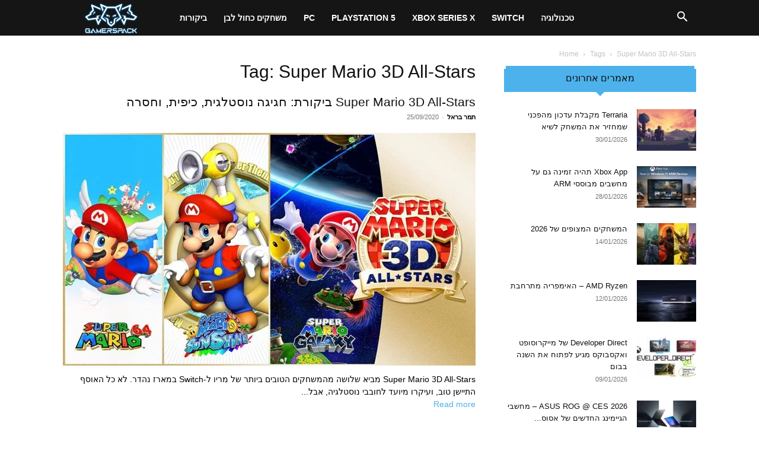

--- FILE ---
content_type: text/html; charset=UTF-8
request_url: https://gamerspack.co.il/tag/super-mario-3d-all-stars/
body_size: 43688
content:
<!doctype html >
<!--[if IE 8]><html class="ie8" lang="en"> <![endif]-->
<!--[if IE 9]><html class="ie9" lang="en"> <![endif]-->
<!--[if gt IE 8]><!--><html dir="rtl" lang="he-IL" prefix="og: https://ogp.me/ns#"> <!--<![endif]--><head><script data-no-optimize="1">var litespeed_docref=sessionStorage.getItem("litespeed_docref");litespeed_docref&&(Object.defineProperty(document,"referrer",{get:function(){return litespeed_docref}}),sessionStorage.removeItem("litespeed_docref"));</script> <meta charset="UTF-8" /><meta name="viewport" content="width=device-width, initial-scale=1.0"><link rel="pingback" href="https://gamerspack.co.il/xmlrpc.php" /><style>img:is([sizes="auto" i], [sizes^="auto," i]) { contain-intrinsic-size: 3000px 1500px }</style><title>Super Mario 3D All-Stars - GamersPack ישראל</title><meta name="robots" content="max-image-preview:large" /><link rel="canonical" href="https://gamerspack.co.il/tag/super-mario-3d-all-stars/" /><meta name="generator" content="All in One SEO Pro (AIOSEO) 4.9.3" /><meta property="og:locale" content="he_IL" /><meta property="og:site_name" content="GamersPack ישראל - משחקי וידאו: טכנולוגיה, חדשות, ביקורות וקהילה" /><meta property="og:type" content="article" /><meta property="og:title" content="Super Mario 3D All-Stars - GamersPack ישראל" /><meta property="og:url" content="https://gamerspack.co.il/tag/super-mario-3d-all-stars/" /><meta property="og:image" content="https://gamerspack.co.il/wp-content/uploads/2024/02/1000x1000.jpg" /><meta property="og:image:secure_url" content="https://gamerspack.co.il/wp-content/uploads/2024/02/1000x1000.jpg" /><meta property="og:image:width" content="1001" /><meta property="og:image:height" content="1001" /><meta property="article:publisher" content="https://www.facebook.com/GamerspackIsrael" /><meta name="twitter:card" content="summary_large_image" /><meta name="twitter:title" content="Super Mario 3D All-Stars - GamersPack ישראל" /><meta name="twitter:image" content="https://gamerspack.co.il/wp-content/uploads/2024/02/1000x1000.jpg" /> <script type="application/ld+json" class="aioseo-schema">{"@context":"https:\/\/schema.org","@graph":[{"@type":"BreadcrumbList","@id":"https:\/\/gamerspack.co.il\/tag\/super-mario-3d-all-stars\/#breadcrumblist","itemListElement":[{"@type":"ListItem","@id":"https:\/\/gamerspack.co.il#listItem","position":1,"name":"Home","item":"https:\/\/gamerspack.co.il","nextItem":{"@type":"ListItem","@id":"https:\/\/gamerspack.co.il\/tag\/super-mario-3d-all-stars\/#listItem","name":"Super Mario 3D All-Stars"}},{"@type":"ListItem","@id":"https:\/\/gamerspack.co.il\/tag\/super-mario-3d-all-stars\/#listItem","position":2,"name":"Super Mario 3D All-Stars","previousItem":{"@type":"ListItem","@id":"https:\/\/gamerspack.co.il#listItem","name":"Home"}}]},{"@type":"CollectionPage","@id":"https:\/\/gamerspack.co.il\/tag\/super-mario-3d-all-stars\/#collectionpage","url":"https:\/\/gamerspack.co.il\/tag\/super-mario-3d-all-stars\/","name":"Super Mario 3D All-Stars - GamersPack \u05d9\u05e9\u05e8\u05d0\u05dc","inLanguage":"he-IL","isPartOf":{"@id":"https:\/\/gamerspack.co.il\/#website"},"breadcrumb":{"@id":"https:\/\/gamerspack.co.il\/tag\/super-mario-3d-all-stars\/#breadcrumblist"}},{"@type":"Organization","@id":"https:\/\/gamerspack.co.il\/#organization","name":"GamersPack \u05d9\u05e9\u05e8\u05d0\u05dc","description":"\u05de\u05e9\u05d7\u05e7\u05d9 \u05d5\u05d9\u05d3\u05d0\u05d5: \u05d8\u05db\u05e0\u05d5\u05dc\u05d5\u05d2\u05d9\u05d4, \u05d7\u05d3\u05e9\u05d5\u05ea, \u05d1\u05d9\u05e7\u05d5\u05e8\u05d5\u05ea \u05d5\u05e7\u05d4\u05d9\u05dc\u05d4","url":"https:\/\/gamerspack.co.il\/","logo":{"@type":"ImageObject","url":"https:\/\/gamerspack.co.il\/wp-content\/uploads\/2024\/02\/1000x1000.jpg","@id":"https:\/\/gamerspack.co.il\/tag\/super-mario-3d-all-stars\/#organizationLogo","width":1001,"height":1001},"image":{"@id":"https:\/\/gamerspack.co.il\/tag\/super-mario-3d-all-stars\/#organizationLogo"},"sameAs":["https:\/\/www.facebook.com\/GamerspackIsrael"]},{"@type":"WebSite","@id":"https:\/\/gamerspack.co.il\/#website","url":"https:\/\/gamerspack.co.il\/","name":"GamersPack \u05d9\u05e9\u05e8\u05d0\u05dc","description":"\u05de\u05e9\u05d7\u05e7\u05d9 \u05d5\u05d9\u05d3\u05d0\u05d5: \u05d8\u05db\u05e0\u05d5\u05dc\u05d5\u05d2\u05d9\u05d4, \u05d7\u05d3\u05e9\u05d5\u05ea, \u05d1\u05d9\u05e7\u05d5\u05e8\u05d5\u05ea \u05d5\u05e7\u05d4\u05d9\u05dc\u05d4","inLanguage":"he-IL","publisher":{"@id":"https:\/\/gamerspack.co.il\/#organization"}}]}</script> <link rel="icon" type="image/png" href="https://gamerspack.co.il/wp-content/uploads/2020/06/LogoFavicon.png"><link rel="apple-touch-icon" sizes="76x76" href="https://www.gamerspack.com/wp-content/uploads/2018/10/GamersPack-Logo-Small.png"/><link rel="apple-touch-icon" sizes="120x120" href="https://www.gamerspack.com/wp-content/uploads/2018/10/GamersPack-Logo-Small.png"/><link rel="apple-touch-icon" sizes="152x152" href="https://www.gamerspack.com/wp-content/uploads/2018/10/GamersPack-Logo-Small.png"/><link rel="apple-touch-icon" sizes="114x114" href="https://www.gamerspack.com/wp-content/uploads/2018/10/GamersPack-Logo-Small.png"/><link rel="apple-touch-icon" sizes="144x144" href="https://www.gamerspack.com/wp-content/uploads/2018/10/GamersPack-Logo-Small.png"/><link rel='dns-prefetch' href='//www.googletagmanager.com' /><link rel='dns-prefetch' href='//fonts.googleapis.com' /><link rel='dns-prefetch' href='//pagead2.googlesyndication.com' /><link rel="alternate" type="application/rss+xml" title="GamersPack ישראל &laquo; פיד‏" href="https://gamerspack.co.il/feed/" /><link rel="alternate" type="application/rss+xml" title="GamersPack ישראל &laquo; פיד תגובות‏" href="https://gamerspack.co.il/comments/feed/" /><link rel="alternate" type="application/rss+xml" title="GamersPack ישראל &laquo; פיד מהתגית Super Mario 3D All-Stars" href="https://gamerspack.co.il/tag/super-mario-3d-all-stars/feed/" /><style id="litespeed-ccss">body{--wp--preset--color--black:#000;--wp--preset--color--cyan-bluish-gray:#abb8c3;--wp--preset--color--white:#fff;--wp--preset--color--pale-pink:#f78da7;--wp--preset--color--vivid-red:#cf2e2e;--wp--preset--color--luminous-vivid-orange:#ff6900;--wp--preset--color--luminous-vivid-amber:#fcb900;--wp--preset--color--light-green-cyan:#7bdcb5;--wp--preset--color--vivid-green-cyan:#00d084;--wp--preset--color--pale-cyan-blue:#8ed1fc;--wp--preset--color--vivid-cyan-blue:#0693e3;--wp--preset--color--vivid-purple:#9b51e0;--wp--preset--gradient--vivid-cyan-blue-to-vivid-purple:linear-gradient(135deg,rgba(6,147,227,1) 0%,#9b51e0 100%);--wp--preset--gradient--light-green-cyan-to-vivid-green-cyan:linear-gradient(135deg,#7adcb4 0%,#00d082 100%);--wp--preset--gradient--luminous-vivid-amber-to-luminous-vivid-orange:linear-gradient(135deg,rgba(252,185,0,1) 0%,rgba(255,105,0,1) 100%);--wp--preset--gradient--luminous-vivid-orange-to-vivid-red:linear-gradient(135deg,rgba(255,105,0,1) 0%,#cf2e2e 100%);--wp--preset--gradient--very-light-gray-to-cyan-bluish-gray:linear-gradient(135deg,#eee 0%,#a9b8c3 100%);--wp--preset--gradient--cool-to-warm-spectrum:linear-gradient(135deg,#4aeadc 0%,#9778d1 20%,#cf2aba 40%,#ee2c82 60%,#fb6962 80%,#fef84c 100%);--wp--preset--gradient--blush-light-purple:linear-gradient(135deg,#ffceec 0%,#9896f0 100%);--wp--preset--gradient--blush-bordeaux:linear-gradient(135deg,#fecda5 0%,#fe2d2d 50%,#6b003e 100%);--wp--preset--gradient--luminous-dusk:linear-gradient(135deg,#ffcb70 0%,#c751c0 50%,#4158d0 100%);--wp--preset--gradient--pale-ocean:linear-gradient(135deg,#fff5cb 0%,#b6e3d4 50%,#33a7b5 100%);--wp--preset--gradient--electric-grass:linear-gradient(135deg,#caf880 0%,#71ce7e 100%);--wp--preset--gradient--midnight:linear-gradient(135deg,#020381 0%,#2874fc 100%);--wp--preset--font-size--small:11px;--wp--preset--font-size--medium:20px;--wp--preset--font-size--large:32px;--wp--preset--font-size--x-large:42px;--wp--preset--font-size--regular:15px;--wp--preset--font-size--larger:50px;--wp--preset--spacing--20:.44rem;--wp--preset--spacing--30:.67rem;--wp--preset--spacing--40:1rem;--wp--preset--spacing--50:1.5rem;--wp--preset--spacing--60:2.25rem;--wp--preset--spacing--70:3.38rem;--wp--preset--spacing--80:5.06rem;--wp--preset--shadow--natural:6px 6px 9px rgba(0,0,0,.2);--wp--preset--shadow--deep:12px 12px 50px rgba(0,0,0,.4);--wp--preset--shadow--sharp:6px 6px 0px rgba(0,0,0,.2);--wp--preset--shadow--outlined:6px 6px 0px -3px rgba(255,255,255,1),6px 6px rgba(0,0,0,1);--wp--preset--shadow--crisp:6px 6px 0px rgba(0,0,0,1)}.clearfix{*zoom:1}.clearfix:after,.clearfix:before{display:table;content:'';line-height:0}.clearfix:after{clear:both}:root{--td_theme_color:#4db2ec;--td_grid_border_color:#ededed;--td_black:#222;--td_text_color:#111}.clearfix{*zoom:1}.clearfix:before,.clearfix:after{display:table;content:"";line-height:0}.clearfix:after{clear:both}html{font-family:sans-serif;-ms-text-size-adjust:100%;-webkit-text-size-adjust:100%}body{margin:0}a{background-color:transparent}img{border:0}input{color:inherit;font:inherit;margin:0}html input[type=button],input[type=submit]{-webkit-appearance:button}input::-moz-focus-inner{border:0;padding:0}input{line-height:normal}*{-webkit-box-sizing:border-box;-moz-box-sizing:border-box;box-sizing:border-box}*:before,*:after{-webkit-box-sizing:border-box;-moz-box-sizing:border-box;box-sizing:border-box}img{max-width:100%;height:auto}.td-main-content-wrap{background-color:#fff}.td-container{width:1068px;margin-right:auto;margin-left:auto}.td-container:before,.td-container:after{display:table;content:'';line-height:0}.td-container:after{clear:both}.td-pb-row{*zoom:1;margin-right:-24px;margin-left:-24px;position:relative}.td-pb-row:before,.td-pb-row:after{display:table;content:''}.td-pb-row:after{clear:both}.td-pb-row [class*=td-pb-span]{display:block;min-height:1px;float:left;padding-right:24px;padding-left:24px;position:relative}@media (min-width:1019px) and (max-width:1140px){.td-pb-row [class*=td-pb-span]{padding-right:20px;padding-left:20px}}@media (min-width:768px) and (max-width:1018px){.td-pb-row [class*=td-pb-span]{padding-right:14px;padding-left:14px}}@media (max-width:767px){.td-pb-row [class*=td-pb-span]{padding-right:0;padding-left:0;float:none;width:100%}}.td-ss-main-sidebar{-webkit-backface-visibility:hidden;-webkit-perspective:1000}.td-pb-span4{width:33.33333333%}.td-pb-span8{width:66.66666667%}.td-block-span12{width:100%}@media (min-width:1019px) and (max-width:1140px){.td-container{width:980px}.td-pb-row{margin-right:-20px;margin-left:-20px}}@media (min-width:768px) and (max-width:1018px){.td-container{width:740px}.td-pb-row{margin-right:-14px;margin-left:-14px}}@media (max-width:767px){.td-container{width:100%;padding-left:20px;padding-right:20px}.td-pb-row{width:100%;margin-left:0;margin-right:0}}.td-header-wrap{position:relative;z-index:2000}.td-header-row{*zoom:1;font-family:'Open Sans','Open Sans Regular',sans-serif}.td-header-row:before,.td-header-row:after{display:table;content:''}.td-header-row:after{clear:both}@media (max-width:767px){#td-header-search-button{display:none}}#td-header-search-button-mob{display:none}@media (max-width:767px){#td-header-search-button-mob{display:block}}@media (min-width:768px){.td-drop-down-search .td-search-form{margin:20px}}.td-header-wrap .td-drop-down-search{position:absolute;top:100%;right:0;visibility:hidden;opacity:0;transform:translate3d(0,20px,0);-webkit-transform:translate3d(0,20px,0);background-color:#fff;-webkit-box-shadow:0 2px 6px rgba(0,0,0,.2);box-shadow:0 2px 6px rgba(0,0,0,.2);border-top:0;width:342px}.td-header-wrap .td-drop-down-search .btn{position:absolute;height:32px;min-width:67px;line-height:17px;padding:7px 15px 8px;text-shadow:none;vertical-align:top;right:20px;margin:0!important}.td-header-wrap .td-drop-down-search:before{position:absolute;top:-9px;right:19px;display:block;content:'';width:0;height:0;border-style:solid;border-width:0 5.5px 6px;border-color:transparent transparent var(--td_theme_color,#4db2ec) transparent}.td-header-wrap .td-drop-down-search:after{position:absolute;top:-3px;display:block;content:'';right:0;left:0;margin:0 auto;width:100%;height:3px;background-color:var(--td_theme_color,#4db2ec)}.td-header-wrap #td-header-search{width:235px;height:32px;margin:0;border-right:0;line-height:17px;border-color:#eaeaea!important}@media (max-width:767px){.td-header-wrap #td-header-search{width:91%;font-size:16px}}.td-header-menu-wrap-full{z-index:9998;position:relative}@media (max-width:767px){.td-header-wrap .td-header-menu-wrap-full,.td-header-wrap .td-header-menu-wrap,.td-header-wrap .td-header-main-menu{background-color:var(--td_mobile_menu_color,#222)!important;height:54px!important}.header-search-wrap .td-icon-search{color:var(--td_mobile_icons_color,#fff)!important}}.td-header-wrap .td-header-menu-wrap-full{background-color:#fff}.td-header-main-menu{position:relative;z-index:999;padding-right:48px}@media (max-width:767px){.td-header-main-menu{padding-right:64px;padding-left:2px}}.sf-menu,.sf-menu ul,.sf-menu li{margin:0;list-style:none}@media (max-width:767px){.sf-menu{display:none}}.sf-menu ul{position:absolute;top:-999em;width:10em}.sf-menu ul li{width:100%}.sf-menu li{float:left;position:relative}.sf-menu .td-menu-item>a{display:block;position:relative}.sf-menu>li>a{padding:0 14px;line-height:48px;font-size:14px;color:#000;font-weight:700;text-transform:uppercase;-webkit-backface-visibility:hidden}@media (min-width:768px) and (max-width:1018px){.sf-menu>li>a{padding:0 9px;font-size:11px}}.sf-menu>li>a:after{background-color:transparent;content:'';width:0;height:3px;position:absolute;bottom:0;left:0;right:0;margin:0 auto;-webkit-transform:translate3d(0,0,0);transform:translate3d(0,0,0)}#td-header-menu{display:inline-block;vertical-align:top}.sf-menu ul{background-color:#fff}.sf-menu .sub-menu{-webkit-backface-visibility:hidden}.header-search-wrap{position:absolute;top:0;right:0;z-index:999}.header-search-wrap .td-icon-search{display:inline-block;font-size:19px;width:48px;line-height:48px;text-align:center}@media (min-width:768px) and (max-width:1018px){.header-search-wrap .td-icon-search{font-size:15px}}@media (max-width:767px){.header-search-wrap .td-icon-search{height:54px;width:54px;line-height:54px;font-size:22px;margin-right:2px}}#td-outer-wrap{overflow:hidden}@media (max-width:767px){#td-outer-wrap{margin:auto;width:100%;-webkit-transform-origin:50% 200px 0;transform-origin:50% 200px 0}}#td-top-mobile-toggle{display:none}@media (max-width:767px){#td-top-mobile-toggle{display:inline-block;position:relative}}#td-top-mobile-toggle a{display:inline-block}#td-top-mobile-toggle i{font-size:27px;width:64px;line-height:54px;height:54px;display:inline-block;padding-top:1px;color:var(--td_mobile_icons_color,#fff)}.td-menu-background{background-repeat:var(--td_mobile_background_repeat,no-repeat);background-size:var(--td_mobile_background_size,cover);background-position:var(--td_mobile_background_size,center top);position:fixed;top:0;display:block;width:100%;height:113%;z-index:9999;visibility:hidden;transform:translate3d(-100%,0,0);-webkit-transform:translate3d(-100%,0,0)}.td-menu-background:before{content:'';width:100%;height:100%;position:absolute;top:0;left:0;opacity:.98;background:#313b45;background:-webkit-gradient(left top,left bottom,color-stop(0%,var(--td_mobile_gradient_one_mob,#313b45)),color-stop(100%,var(--td_mobile_gradient_two_mob,#3393b8)));background:linear-gradient(to bottom,var(--td_mobile_gradient_one_mob,#313b45) 0%,var(--td_mobile_gradient_two_mob,#3393b8) 100%);filter:progid:DXImageTransform.Microsoft.gradient(startColorstr='var(--td_mobile_gradient_one_mob, #313b45)',endColorstr='var(--td_mobile_gradient_two_mob, #3393b8)',GradientType=0)}#td-mobile-nav{padding:0;position:fixed;width:100%;height:calc(100% + 1px);top:0;z-index:9999;visibility:hidden;transform:translate3d(-99%,0,0);-webkit-transform:translate3d(-99%,0,0);left:-1%;font-family:-apple-system,".SFNSText-Regular","San Francisco","Roboto","Segoe UI","Helvetica Neue","Lucida Grande",sans-serif}#td-mobile-nav{height:1px;overflow:hidden}#td-mobile-nav .td-menu-socials{padding:0 65px 0 20px;overflow:hidden;height:60px}#td-mobile-nav .td-social-icon-wrap{margin:20px 5px 0 0;display:inline-block}#td-mobile-nav .td-social-icon-wrap i{border:none;background-color:transparent;font-size:14px;width:40px;height:40px;line-height:38px;color:var(--td_mobile_text_color,#fff);vertical-align:middle}#td-mobile-nav .td-social-icon-wrap .td-icon-instagram{font-size:16px}.td-mobile-close{position:absolute;right:1px;top:0;z-index:1000}.td-mobile-close .td-icon-close-mobile{height:70px;width:70px;line-height:70px;font-size:21px;color:var(--td_mobile_text_color,#fff);top:4px;position:relative}.td-mobile-content{padding:20px 20px 0}.td-mobile-container{padding-bottom:20px;position:relative}.td-mobile-content ul{list-style:none;margin:0;padding:0}.td-mobile-content li{float:none;margin-left:0;-webkit-touch-callout:none}.td-mobile-content li a{display:block;line-height:21px;font-size:21px;color:var(--td_mobile_text_color,#fff);margin-left:0;padding:12px 30px 12px 12px;font-weight:700}.td-mobile-container{opacity:1}.td-search-wrap-mob{padding:0;position:absolute;width:100%;height:auto;top:0;text-align:center;z-index:9999;visibility:hidden;color:var(--td_mobile_text_color,#fff);font-family:-apple-system,".SFNSText-Regular","San Francisco","Roboto","Segoe UI","Helvetica Neue","Lucida Grande",sans-serif}.td-search-wrap-mob .td-drop-down-search{opacity:0;visibility:hidden;-webkit-backface-visibility:hidden;position:relative}.td-search-wrap-mob #td-header-search-mob{color:var(--td_mobile_text_color,#fff);font-weight:700;font-size:26px;height:40px;line-height:36px;border:0;background:0 0;outline:0;margin:8px 0;padding:0;text-align:center}.td-search-wrap-mob .td-search-input{margin:0 5%;position:relative}.td-search-wrap-mob .td-search-input span{opacity:.8;font-size:12px}.td-search-wrap-mob .td-search-input:before,.td-search-wrap-mob .td-search-input:after{content:'';position:absolute;display:block;width:100%;height:1px;background-color:var(--td_mobile_text_color,#fff);bottom:0;left:0;opacity:.2}.td-search-wrap-mob .td-search-input:after{opacity:.8;transform:scaleX(0);-webkit-transform:scaleX(0)}.td-search-wrap-mob .td-search-form{margin-bottom:30px}.td-search-background{background-repeat:no-repeat;background-size:cover;background-position:center top;position:fixed;top:0;display:block;width:100%;height:113%;z-index:9999;transform:translate3d(100%,0,0);-webkit-transform:translate3d(100%,0,0);visibility:hidden}.td-search-background:before{content:'';width:100%;height:100%;position:absolute;top:0;left:0;opacity:.98;background:#313b45;background:-webkit-gradient(left top,left bottom,color-stop(0%,var(--td_mobile_gradient_one_mob,#313b45)),color-stop(100%,var(--td_mobile_gradient_two_mob,#3393b8)));background:linear-gradient(to bottom,var(--td_mobile_gradient_one_mob,#313b45) 0%,var(--td_mobile_gradient_two_mob,#3393b8) 100%);filter:progid:DXImageTransform.Microsoft.gradient(startColorstr='var(--td_mobile_gradient_one_mob, #313b45)',endColorstr='var(--td_mobile_gradient_two_mob, #3393b8)',GradientType=0)}.td-search-close{text-align:right;z-index:1000}.td-search-close .td-icon-close-mobile{height:70px;width:70px;line-height:70px;font-size:21px;color:var(--td_mobile_text_color,#fff);position:relative;top:4px;right:0}.td-login-inputs{position:relative}body{font-family:Verdana,BlinkMacSystemFont,-apple-system,"Segoe UI",Roboto,Oxygen,Ubuntu,Cantarell,"Open Sans","Helvetica Neue",sans-serif;font-size:14px;line-height:21px}a{color:var(--td_theme_color,#4db2ec);text-decoration:none}ul{padding:0}ul li{line-height:24px;margin-left:21px}h1,h3,h4{font-family:'Roboto',sans-serif;color:var(--td_text_color,#111);font-weight:400;margin:6px 0}h3>a{color:var(--td_text_color,#111)}h1{font-size:32px;line-height:40px;margin-top:33px;margin-bottom:23px}h3{font-size:22px;line-height:30px;margin-top:27px;margin-bottom:17px}h4{font-size:19px;line-height:29px;margin-top:24px;margin-bottom:14px}input[type=submit]{font-family:'Roboto',sans-serif;font-size:13px;background-color:var(--td_black,#222);border-radius:0;color:#fff;border:none;padding:8px 15px;font-weight:500}input[type=text]{font-size:12px;line-height:21px;color:#444;border:1px solid #e1e1e1;width:100%;max-width:100%;height:34px;padding:3px 9px}@media (max-width:767px){input[type=text]{font-size:16px}}input[type=password]{width:100%;position:relative;top:0;display:inline-table;vertical-align:middle;font-size:12px;line-height:21px;color:#444;border:1px solid #ccc;max-width:100%;height:34px;padding:3px 9px;margin-bottom:10px}@media (max-width:767px){input[type=password]{font-size:16px}}.td_module_wrap{position:relative;padding-bottom:35px}.td_module_wrap .entry-title{font-size:21px;line-height:25px;margin:0 0 6px}.entry-title{word-wrap:break-word}.td-module-thumb{position:relative;margin-bottom:13px}.td-module-thumb .entry-thumb{display:block}.td-module-meta-info{font-family:'Open Sans','Open Sans Regular',sans-serif;font-size:11px;margin-bottom:7px;line-height:1;min-height:17px}.td-post-author-name{font-weight:700;display:inline-block;position:relative;top:2px}.td-post-author-name a{color:#000}.td-post-author-name span{color:#ccc;margin:0 2px;font-weight:400}.td-post-date{color:#767676;display:inline-block;position:relative;top:2px}.td-module-image{position:relative}.td-block-title span{display:inline-block}.td-page-title{font-size:30px;line-height:38px;margin:-9px 0 19px}.td-page-title{color:var(--td_page_title_color,var(--td_text_color,#111))}@media (min-width:768px) and (max-width:1018px){body .td-page-title{font-size:26px;line-height:34px;margin:-2px 0 19px}}@media (max-width:767px){body .td-page-title{font-size:24px;line-height:32px}}.td-main-content-wrap{padding-bottom:40px}@media (max-width:767px){.td-main-content-wrap{padding-bottom:26px}}.td-ss-main-sidebar{perspective:unset!important}.td-crumb-container{min-height:35px;margin-bottom:9px;padding-top:21px}@media (min-width:768px) and (max-width:1018px){.td-crumb-container{padding-top:16px}}@media (max-width:767px){.td-crumb-container{padding-top:11px}}.entry-crumbs{font-family:'Open Sans','Open Sans Regular',sans-serif;font-size:12px;color:#c3c3c3;line-height:18px;padding-top:1px;padding-bottom:2px}.entry-crumbs a{color:#c3c3c3}.entry-crumbs .td-bread-sep{font-size:8px;margin:0 5px}[class^=td-icon-]:before,[class*=" td-icon-"]:before{font-family:'newspaper';speak:none;font-style:normal;font-weight:400;font-variant:normal;text-transform:none;line-height:1;text-align:center;-webkit-font-smoothing:antialiased;-moz-osx-font-smoothing:grayscale}[class*=td-icon-]{line-height:1;text-align:center;display:inline-block}.td-icon-right:before{content:'\e803'}.td-icon-menu-up:before{content:'\e809'}.td-icon-search:before{content:'\e80a'}.td-icon-menu-left:before{content:'\e80c'}.td-icon-menu-right:before{content:'\e80d'}.rtl .td-next-prev-wrap .td-icon-menu-left:before{content:'\e80d'}.rtl .td-next-prev-wrap .td-icon-menu-right:before{content:'\e80c'}.td-icon-facebook:before{content:'\e818'}.td-icon-instagram:before{content:'\e81d'}.td-icon-twitter:before{content:'\e831'}.td-icon-youtube:before{content:'\e836'}.td-icon-mobile:before{content:'\e83e'}.td-icon-close-mobile:before{content:'\e900'}.td-icon-modal-back:before{content:'\e901'}.clearfix{*zoom:1}.clearfix:before,.clearfix:after{display:table;content:"";line-height:0}.clearfix:after{clear:both}.rtl .td-mobile-main-menu{display:flex;flex-direction:column-reverse}.td_block_wrap{margin-bottom:48px;position:relative;clear:both}@media (max-width:767px){.td_block_wrap{margin-bottom:32px}}.td_block_wrap .td-next-prev-wrap{margin-top:20px}@media (max-width:767px){.td_block_wrap .td-next-prev-wrap{margin-bottom:0}}.td-block-title-wrap{position:relative}.td_with_ajax_pagination{transform:translate3d(0,0,0);-webkit-transform:translate3d(0,0,0);overflow:hidden}.td-next-prev-wrap{position:relative;clear:both}.td-next-prev-wrap a{display:inline-block;margin-right:7px;width:25px;height:25px;border:1px solid #dcdcdc;line-height:24px;text-align:center;vertical-align:middle;font-size:7px;color:#b7b7b7}.td-next-prev-wrap .ajax-page-disabled{opacity:.5}.td-next-prev-wrap .td-ajax-next-page{padding-left:2px}.td-next-prev-wrap .td-ajax-prev-page{padding-right:1px}.rtl .td-next-prev-wrap .td-ajax-next-page{padding-right:2px;padding-left:0}.rtl .td-next-prev-wrap .td-ajax-prev-page{padding-left:1px;padding-right:0}@-moz-document url-prefix(){.td-next-prev-wrap a{line-height:23px}}.mfp-hide{display:none!important}.white-popup-block{position:relative;margin:0 auto;max-width:500px;min-height:500px;font-family:'Open Sans','Open Sans Regular',sans-serif;text-align:center;color:#fff;vertical-align:top;-webkit-box-shadow:0px 0px 20px 0px rgba(0,0,0,.2);box-shadow:0px 0px 20px 0px rgba(0,0,0,.2);padding:0 0 24px;overflow:hidden}.white-popup-block:after{content:'';width:100%;height:100%;position:absolute;top:0;left:0;display:block;background:var(--td_login_gradient_one,rgba(0,69,130,.8));background:-webkit-gradient(left bottom,right top,color-stop(0%,var(--td_login_gradient_one,rgba(0,69,130,.8))),color-stop(100%,var(--td_login_gradient_two,rgba(38,134,146,.8))));background:linear-gradient(45deg,var(--td_login_gradient_one,rgba(0,69,130,.8)) 0%,var(--td_login_gradient_two,rgba(38,134,146,.8)) 100%);filter:progid:DXImageTransform.Microsoft.gradient(startColorstr='#2a80cb',endColorstr='#42bdcd',GradientType=1);z-index:-2}.white-popup-block:before{content:'';width:100%;height:100%;position:absolute;top:0;left:0;display:block;background-repeat:var(--td_login_background_repeat,no-repeat);background-size:var(--td_login_background_size,cover);background-position:var(--td_login_background_position,top);opacity:var(--td_login_background_opacity,1);z-index:-3}#login_pass{display:none!important}.td-container-wrap{background-color:var(--td_container_transparent,#fff);margin-left:auto;margin-right:auto}.wpb_button{display:inline-block;font-family:'Open Sans','Open Sans Regular',sans-serif;font-weight:600;line-height:24px;text-shadow:none;border:none;border-radius:0;margin-bottom:21px}.clearfix{*zoom:1}.clearfix:before,.clearfix:after{display:table;content:"";line-height:0}.clearfix:after{clear:both}html{font-family:sans-serif;-ms-text-size-adjust:100%;-webkit-text-size-adjust:100%}body{margin:0}a{background-color:transparent}h1{font-size:2em;margin:.67em 0}img{border:0}input{color:inherit;font:inherit;margin:0}html input[type=button],input[type=submit]{-webkit-appearance:button}input::-moz-focus-inner{border:0;padding:0}input{line-height:normal}.td-main-menu-logo{display:none;float:left;margin-right:10px;height:48px}@media (max-width:767px){.td-main-menu-logo{display:block;margin-right:0;height:0}}.td-main-menu-logo a{line-height:48px}.td-main-menu-logo img{padding:3px 0;position:relative;vertical-align:middle;max-height:48px;width:auto}@media (max-width:767px){.td-main-menu-logo img{margin:auto;bottom:0;top:0;left:0;right:0;position:absolute;padding:0}}@media (max-width:1140px){.td-main-menu-logo img{max-width:180px}}.td-visual-hidden{border:0;width:1px;height:1px;margin:-1px;overflow:hidden;padding:0;position:absolute}.td-logo-in-menu .td-sticky-header.td-mobile-logo{display:none}@media (max-width:767px){.td-logo-in-menu .td-sticky-header.td-mobile-logo{display:block}}.td-logo-in-menu .td-sticky-header.td-header-logo{display:block}@media (max-width:767px){.td-logo-in-menu .td-sticky-header.td-header-logo{display:none}}.td-header-top-menu-full{position:relative;z-index:9999}@media (max-width:767px){.td-header-top-menu-full{display:none}}@-moz-document url-prefix(){@media (min-width:768px){.td-header-style-5 .td-main-menu-logo a img{top:-1px}}}.td-header-style-5 #td-header-menu{display:block}.td-header-style-5 .td-header-top-menu-full{background-color:#f9f9f9}.td-header-style-5 .td-header-top-menu-full .td-header-top-menu{color:#000}.td-header-style-5 .td-header-top-menu-full a{color:#000}.td-header-style-5 .td-main-menu-logo{display:block;margin-right:0;height:60px}@media (max-width:767px){.td-header-style-5 .td-main-menu-logo{float:left;margin:0;display:inline;width:0;height:0}}.td-header-style-5 .td-main-menu-logo a{line-height:60px}.td-header-style-5 .td-main-menu-logo img{max-height:60px;margin-right:20px}@media (min-width:768px) and (max-width:1018px){.td-header-style-5 .td-main-menu-logo img{margin-right:10px}}@media (max-width:767px){.td-header-style-5 .td-main-menu-logo img{max-height:48px;margin:auto}}.td-header-style-5 .header-search-wrap #td-header-search-button .td-icon-search{line-height:60px;color:#fff}.td-header-style-5 .td-header-menu-wrap-full{background-color:#151515}.td-header-style-5 .sf-menu>li>a{color:#fff;line-height:60px}@media (min-width:1019px) and (max-width:1140px){.td-header-style-5 .sf-menu>li>a{padding:0 12px}}.td-header-style-5 .sf-menu>li>a:after{display:none}.td-header-style-5 .td-mega-menu ul{border-top:none}@media (max-width:767px){.td-header-style-5 .td-header-menu-wrap-full{height:54px!important}.td-header-style-5 .td-header-main-menu{height:54px}}.td-mega-menu{position:static!important}.td-mega-menu ul.sub-menu{position:absolute;width:1114px!important;height:auto;left:50%!important;transform:translateX(-50%);-webkit-transform:translateX(-50%);display:none;border:1px solid #eaeaea;box-shadow:0 2px 6px rgba(0,0,0,.1)}@media (min-width:1019px) and (max-width:1140px){.td-mega-menu ul.sub-menu{width:1024px!important}}@media (min-width:768px) and (max-width:1018px){.td-mega-menu ul.sub-menu{width:786px!important}}.td-mega-menu .td_block_mega_menu .td-next-prev-wrap{margin:0 0 22px 22px}.td_block_mega_menu{display:table;width:100%;margin-bottom:0!important}.td-mega-row{display:table-cell;padding:22px 0 10px}@media (min-width:768px) and (max-width:1018px){.td-mega-row{padding-bottom:6px}}.td-mega-span{width:196px;min-height:202px;float:left;margin-left:22px}@media (min-width:1019px) and (max-width:1140px){.td-mega-span{width:178px;min-height:189px}}@media (min-width:768px) and (max-width:1018px){.td-mega-span{width:130px;min-height:176px}}.td-mega-span .td-module-thumb{position:relative;margin-bottom:0}.td-mega-span .entry-thumb{min-height:135px}@media (min-width:1019px) and (max-width:1140px){.td-mega-span .entry-thumb{min-height:122px}}@media (min-width:768px) and (max-width:1018px){.td-mega-span .entry-thumb{min-height:89px}}.td-mega-span h3{font-family:'Roboto',sans-serif;font-weight:500;font-size:13px;margin:7px 0 0;line-height:18px}@media (min-width:768px) and (max-width:1018px){.td-mega-span h3{font-size:12px;line-height:16px}}.td-mega-span h3 a{color:#333;display:block}.td-header-top-menu{color:#fff;font-size:11px}.td-header-top-menu a{color:#fff}@media (min-width:1019px) and (max-width:1140px){.td-header-top-menu{overflow:visible}}.td-social-icon-wrap>a{display:inline-block}.td-social-icon-wrap .td-icon-font{font-size:12px;width:30px;height:24px;line-height:24px}.td-social-icon-wrap .td-icon-instagram{font-size:15px}@media (max-width:767px){.td-social-icon-wrap{margin:0 3px}}.td_module_7{padding-bottom:26px}.td_module_7 .td-module-thumb{position:absolute;right:0;top:0}.td_module_7 .item-details{margin-right:116px;min-height:70px}.td_module_7 .entry-title{font-size:13px;line-height:20px;margin-bottom:4px;font-weight:500}@media (min-width:768px) and (max-width:1140px){.td_module_7 .entry-title{font-size:12px;line-height:18px}}@media (max-width:767px){.td_module_7 .entry-title{font-size:14px}}.td_module_7 .td-module-meta-info{margin-bottom:0}.td_module_12{padding-bottom:20px;border-bottom:1px dashed #f2f2f2;margin-bottom:30px}.td_module_12 .entry-title{font-size:34px;line-height:42px;margin-bottom:8px}@media (max-width:1018px){.td_module_12 .entry-title{font-size:26px;line-height:36px}}.td_module_12 .td-module-meta-info{margin-bottom:17px}.td-block-title span{display:inline-block}.td_block_template_17{transform:translateZ(0);-webkit-transform:translateZ(0)}.td_block_template_17 .td-block-title{font-size:16px;font-weight:500;margin:3px 3px 29px;padding:12px 0 11px;line-height:1;position:relative;text-align:center;border:1px solid #111;background-color:#fff;top:-3px}.td_block_template_17 .td-block-title>*{margin:0 15px}.td_block_template_17 .td-block-title:before{content:'';height:100%;position:absolute;top:4px;left:-4px;right:-4px;border:1px solid #111;background-color:#111;z-index:-1}.td_block_template_17 .td-block-title:after{content:'';position:absolute;top:100%;left:0;right:0;margin:3px auto 0;width:0;height:0;border-style:solid;border-width:8px 8px 0;border-color:#111 transparent transparent}.td_block_template_17 .td-block-title-wrap{transform:translateZ(0);-webkit-transform:translateZ(0);z-index:2}:root{--accent-color:#fff}:root{--td_header_color:#4db2ec}.td-header-wrap .td-header-top-menu-full{background-color:#4db2ec}.td-header-wrap .td-header-top-menu-full .td-header-top-menu,.td-header-wrap .td-header-top-menu-full{border-bottom:none}:root{--td_header_color:#4db2ec}.td-header-wrap .td-header-top-menu-full{background-color:#4db2ec}.td-header-wrap .td-header-top-menu-full .td-header-top-menu,.td-header-wrap .td-header-top-menu-full{border-bottom:none}.td-mega-menu ul.sub-menu{right:-50%!important}.td_block_template_17{transform:translateZ(0);-webkit-transform:translateZ(0)}.td_block_template_17 .td-block-title{font-size:16px;font-weight:500;margin:3px 3px 29px;padding:12px 0 11px;line-height:1;position:relative;text-align:center;border:1px solid var(--td_header_color,#111);background-color:var(--td_theme_color,#fff);top:-3px}.td_block_template_17 .td-block-title>*{color:var(--td_text_header_color,#111);margin:0 15px}.td_block_template_17 .td-block-title:before{content:'';height:100%;position:absolute;top:4px;left:-4px;right:-4px;border:1px solid var(--td_header_color,#111);background-color:var(--td_header_color,#111);z-index:-1}.td_block_template_17 .td-block-title:after{content:'';position:absolute;top:100%;left:0;right:0;margin:3px auto 0;width:0;height:0;border-style:solid;border-width:8px 8px 0;border-color:var(--td_header_color,#111) transparent transparent transparent}.td_block_template_17 .td-block-title-wrap{transform:translateZ(0);-webkit-transform:translateZ(0);z-index:2}</style><link rel="preload" data-asynced="1" data-optimized="2" as="style" onload="this.onload=null;this.rel='stylesheet'" href="https://gamerspack.co.il/wp-content/litespeed/ucss/2f67c3173a7756c0494745b0337c0383.css?ver=ee731" /><script data-optimized="1" type="litespeed/javascript" data-src="https://gamerspack.co.il/wp-content/plugins/litespeed-cache/assets/js/css_async.min.js"></script> <style id='classic-theme-styles-inline-css' type='text/css'>/*! This file is auto-generated */
.wp-block-button__link{color:#fff;background-color:#32373c;border-radius:9999px;box-shadow:none;text-decoration:none;padding:calc(.667em + 2px) calc(1.333em + 2px);font-size:1.125em}.wp-block-file__button{background:#32373c;color:#fff;text-decoration:none}</style><style id='global-styles-inline-css' type='text/css'>:root{--wp--preset--aspect-ratio--square: 1;--wp--preset--aspect-ratio--4-3: 4/3;--wp--preset--aspect-ratio--3-4: 3/4;--wp--preset--aspect-ratio--3-2: 3/2;--wp--preset--aspect-ratio--2-3: 2/3;--wp--preset--aspect-ratio--16-9: 16/9;--wp--preset--aspect-ratio--9-16: 9/16;--wp--preset--color--black: #000000;--wp--preset--color--cyan-bluish-gray: #abb8c3;--wp--preset--color--white: #ffffff;--wp--preset--color--pale-pink: #f78da7;--wp--preset--color--vivid-red: #cf2e2e;--wp--preset--color--luminous-vivid-orange: #ff6900;--wp--preset--color--luminous-vivid-amber: #fcb900;--wp--preset--color--light-green-cyan: #7bdcb5;--wp--preset--color--vivid-green-cyan: #00d084;--wp--preset--color--pale-cyan-blue: #8ed1fc;--wp--preset--color--vivid-cyan-blue: #0693e3;--wp--preset--color--vivid-purple: #9b51e0;--wp--preset--gradient--vivid-cyan-blue-to-vivid-purple: linear-gradient(135deg,rgba(6,147,227,1) 0%,rgb(155,81,224) 100%);--wp--preset--gradient--light-green-cyan-to-vivid-green-cyan: linear-gradient(135deg,rgb(122,220,180) 0%,rgb(0,208,130) 100%);--wp--preset--gradient--luminous-vivid-amber-to-luminous-vivid-orange: linear-gradient(135deg,rgba(252,185,0,1) 0%,rgba(255,105,0,1) 100%);--wp--preset--gradient--luminous-vivid-orange-to-vivid-red: linear-gradient(135deg,rgba(255,105,0,1) 0%,rgb(207,46,46) 100%);--wp--preset--gradient--very-light-gray-to-cyan-bluish-gray: linear-gradient(135deg,rgb(238,238,238) 0%,rgb(169,184,195) 100%);--wp--preset--gradient--cool-to-warm-spectrum: linear-gradient(135deg,rgb(74,234,220) 0%,rgb(151,120,209) 20%,rgb(207,42,186) 40%,rgb(238,44,130) 60%,rgb(251,105,98) 80%,rgb(254,248,76) 100%);--wp--preset--gradient--blush-light-purple: linear-gradient(135deg,rgb(255,206,236) 0%,rgb(152,150,240) 100%);--wp--preset--gradient--blush-bordeaux: linear-gradient(135deg,rgb(254,205,165) 0%,rgb(254,45,45) 50%,rgb(107,0,62) 100%);--wp--preset--gradient--luminous-dusk: linear-gradient(135deg,rgb(255,203,112) 0%,rgb(199,81,192) 50%,rgb(65,88,208) 100%);--wp--preset--gradient--pale-ocean: linear-gradient(135deg,rgb(255,245,203) 0%,rgb(182,227,212) 50%,rgb(51,167,181) 100%);--wp--preset--gradient--electric-grass: linear-gradient(135deg,rgb(202,248,128) 0%,rgb(113,206,126) 100%);--wp--preset--gradient--midnight: linear-gradient(135deg,rgb(2,3,129) 0%,rgb(40,116,252) 100%);--wp--preset--font-size--small: 11px;--wp--preset--font-size--medium: 20px;--wp--preset--font-size--large: 32px;--wp--preset--font-size--x-large: 42px;--wp--preset--font-size--regular: 15px;--wp--preset--font-size--larger: 50px;--wp--preset--spacing--20: 0.44rem;--wp--preset--spacing--30: 0.67rem;--wp--preset--spacing--40: 1rem;--wp--preset--spacing--50: 1.5rem;--wp--preset--spacing--60: 2.25rem;--wp--preset--spacing--70: 3.38rem;--wp--preset--spacing--80: 5.06rem;--wp--preset--shadow--natural: 6px 6px 9px rgba(0, 0, 0, 0.2);--wp--preset--shadow--deep: 12px 12px 50px rgba(0, 0, 0, 0.4);--wp--preset--shadow--sharp: 6px 6px 0px rgba(0, 0, 0, 0.2);--wp--preset--shadow--outlined: 6px 6px 0px -3px rgba(255, 255, 255, 1), 6px 6px rgba(0, 0, 0, 1);--wp--preset--shadow--crisp: 6px 6px 0px rgba(0, 0, 0, 1);}:where(.is-layout-flex){gap: 0.5em;}:where(.is-layout-grid){gap: 0.5em;}body .is-layout-flex{display: flex;}.is-layout-flex{flex-wrap: wrap;align-items: center;}.is-layout-flex > :is(*, div){margin: 0;}body .is-layout-grid{display: grid;}.is-layout-grid > :is(*, div){margin: 0;}:where(.wp-block-columns.is-layout-flex){gap: 2em;}:where(.wp-block-columns.is-layout-grid){gap: 2em;}:where(.wp-block-post-template.is-layout-flex){gap: 1.25em;}:where(.wp-block-post-template.is-layout-grid){gap: 1.25em;}.has-black-color{color: var(--wp--preset--color--black) !important;}.has-cyan-bluish-gray-color{color: var(--wp--preset--color--cyan-bluish-gray) !important;}.has-white-color{color: var(--wp--preset--color--white) !important;}.has-pale-pink-color{color: var(--wp--preset--color--pale-pink) !important;}.has-vivid-red-color{color: var(--wp--preset--color--vivid-red) !important;}.has-luminous-vivid-orange-color{color: var(--wp--preset--color--luminous-vivid-orange) !important;}.has-luminous-vivid-amber-color{color: var(--wp--preset--color--luminous-vivid-amber) !important;}.has-light-green-cyan-color{color: var(--wp--preset--color--light-green-cyan) !important;}.has-vivid-green-cyan-color{color: var(--wp--preset--color--vivid-green-cyan) !important;}.has-pale-cyan-blue-color{color: var(--wp--preset--color--pale-cyan-blue) !important;}.has-vivid-cyan-blue-color{color: var(--wp--preset--color--vivid-cyan-blue) !important;}.has-vivid-purple-color{color: var(--wp--preset--color--vivid-purple) !important;}.has-black-background-color{background-color: var(--wp--preset--color--black) !important;}.has-cyan-bluish-gray-background-color{background-color: var(--wp--preset--color--cyan-bluish-gray) !important;}.has-white-background-color{background-color: var(--wp--preset--color--white) !important;}.has-pale-pink-background-color{background-color: var(--wp--preset--color--pale-pink) !important;}.has-vivid-red-background-color{background-color: var(--wp--preset--color--vivid-red) !important;}.has-luminous-vivid-orange-background-color{background-color: var(--wp--preset--color--luminous-vivid-orange) !important;}.has-luminous-vivid-amber-background-color{background-color: var(--wp--preset--color--luminous-vivid-amber) !important;}.has-light-green-cyan-background-color{background-color: var(--wp--preset--color--light-green-cyan) !important;}.has-vivid-green-cyan-background-color{background-color: var(--wp--preset--color--vivid-green-cyan) !important;}.has-pale-cyan-blue-background-color{background-color: var(--wp--preset--color--pale-cyan-blue) !important;}.has-vivid-cyan-blue-background-color{background-color: var(--wp--preset--color--vivid-cyan-blue) !important;}.has-vivid-purple-background-color{background-color: var(--wp--preset--color--vivid-purple) !important;}.has-black-border-color{border-color: var(--wp--preset--color--black) !important;}.has-cyan-bluish-gray-border-color{border-color: var(--wp--preset--color--cyan-bluish-gray) !important;}.has-white-border-color{border-color: var(--wp--preset--color--white) !important;}.has-pale-pink-border-color{border-color: var(--wp--preset--color--pale-pink) !important;}.has-vivid-red-border-color{border-color: var(--wp--preset--color--vivid-red) !important;}.has-luminous-vivid-orange-border-color{border-color: var(--wp--preset--color--luminous-vivid-orange) !important;}.has-luminous-vivid-amber-border-color{border-color: var(--wp--preset--color--luminous-vivid-amber) !important;}.has-light-green-cyan-border-color{border-color: var(--wp--preset--color--light-green-cyan) !important;}.has-vivid-green-cyan-border-color{border-color: var(--wp--preset--color--vivid-green-cyan) !important;}.has-pale-cyan-blue-border-color{border-color: var(--wp--preset--color--pale-cyan-blue) !important;}.has-vivid-cyan-blue-border-color{border-color: var(--wp--preset--color--vivid-cyan-blue) !important;}.has-vivid-purple-border-color{border-color: var(--wp--preset--color--vivid-purple) !important;}.has-vivid-cyan-blue-to-vivid-purple-gradient-background{background: var(--wp--preset--gradient--vivid-cyan-blue-to-vivid-purple) !important;}.has-light-green-cyan-to-vivid-green-cyan-gradient-background{background: var(--wp--preset--gradient--light-green-cyan-to-vivid-green-cyan) !important;}.has-luminous-vivid-amber-to-luminous-vivid-orange-gradient-background{background: var(--wp--preset--gradient--luminous-vivid-amber-to-luminous-vivid-orange) !important;}.has-luminous-vivid-orange-to-vivid-red-gradient-background{background: var(--wp--preset--gradient--luminous-vivid-orange-to-vivid-red) !important;}.has-very-light-gray-to-cyan-bluish-gray-gradient-background{background: var(--wp--preset--gradient--very-light-gray-to-cyan-bluish-gray) !important;}.has-cool-to-warm-spectrum-gradient-background{background: var(--wp--preset--gradient--cool-to-warm-spectrum) !important;}.has-blush-light-purple-gradient-background{background: var(--wp--preset--gradient--blush-light-purple) !important;}.has-blush-bordeaux-gradient-background{background: var(--wp--preset--gradient--blush-bordeaux) !important;}.has-luminous-dusk-gradient-background{background: var(--wp--preset--gradient--luminous-dusk) !important;}.has-pale-ocean-gradient-background{background: var(--wp--preset--gradient--pale-ocean) !important;}.has-electric-grass-gradient-background{background: var(--wp--preset--gradient--electric-grass) !important;}.has-midnight-gradient-background{background: var(--wp--preset--gradient--midnight) !important;}.has-small-font-size{font-size: var(--wp--preset--font-size--small) !important;}.has-medium-font-size{font-size: var(--wp--preset--font-size--medium) !important;}.has-large-font-size{font-size: var(--wp--preset--font-size--large) !important;}.has-x-large-font-size{font-size: var(--wp--preset--font-size--x-large) !important;}
:where(.wp-block-post-template.is-layout-flex){gap: 1.25em;}:where(.wp-block-post-template.is-layout-grid){gap: 1.25em;}
:where(.wp-block-columns.is-layout-flex){gap: 2em;}:where(.wp-block-columns.is-layout-grid){gap: 2em;}
:root :where(.wp-block-pullquote){font-size: 1.5em;line-height: 1.6;}</style><style id='td-theme-inline-css' type='text/css'>@media (max-width:767px){.td-header-desktop-wrap{display:none}}@media (min-width:767px){.td-header-mobile-wrap{display:none}}</style> <script type="litespeed/javascript" data-src="https://gamerspack.co.il/wp-includes/js/jquery/jquery.min.js" id="jquery-core-js"></script> 
 <script type="litespeed/javascript" data-src="https://www.googletagmanager.com/gtag/js?id=G-JYK92M06LB" id="google_gtagjs-js"></script> <script id="google_gtagjs-js-after" type="litespeed/javascript">window.dataLayer=window.dataLayer||[];function gtag(){dataLayer.push(arguments)}
gtag("set","linker",{"domains":["gamerspack.co.il"]});gtag("js",new Date());gtag("set","developer_id.dZTNiMT",!0);gtag("config","G-JYK92M06LB")</script> <link rel="https://api.w.org/" href="https://gamerspack.co.il/wp-json/" /><link rel="alternate" title="JSON" type="application/json" href="https://gamerspack.co.il/wp-json/wp/v2/tags/4737" /><link rel="EditURI" type="application/rsd+xml" title="RSD" href="https://gamerspack.co.il/xmlrpc.php?rsd" /><meta name="generator" content="WordPress 6.8.3" /><meta name="generator" content="Site Kit by Google 1.171.0" /> <script type="litespeed/javascript">window.tdb_global_vars={"wpRestUrl":"https:\/\/gamerspack.co.il\/wp-json\/","permalinkStructure":"\/%year%\/%monthnum%\/%day%\/%postname%\/"};window.tdb_p_autoload_vars={"isAjax":!1,"isAdminBarShowing":!1}</script> <style id="tdb-global-colors">:root{--accent-color:#fff}</style><meta name="google-adsense-platform-account" content="ca-host-pub-2644536267352236"><meta name="google-adsense-platform-domain" content="sitekit.withgoogle.com"> <script type="litespeed/javascript" data-src="https://pagead2.googlesyndication.com/pagead/js/adsbygoogle.js?client=ca-pub-9715919200367878&amp;host=ca-host-pub-2644536267352236" crossorigin="anonymous"></script>  <script id="td-generated-header-js" type="litespeed/javascript">var tdBlocksArray=[];function tdBlock(){this.id='';this.block_type=1;this.atts='';this.td_column_number='';this.td_current_page=1;this.post_count=0;this.found_posts=0;this.max_num_pages=0;this.td_filter_value='';this.is_ajax_running=!1;this.td_user_action='';this.header_color='';this.ajax_pagination_infinite_stop=''}(function(){var htmlTag=document.getElementsByTagName("html")[0];if(navigator.userAgent.indexOf("MSIE 10.0")>-1){htmlTag.className+=' ie10'}
if(!!navigator.userAgent.match(/Trident.*rv\:11\./)){htmlTag.className+=' ie11'}
if(navigator.userAgent.indexOf("Edge")>-1){htmlTag.className+=' ieEdge'}
if(/(iPad|iPhone|iPod)/g.test(navigator.userAgent)){htmlTag.className+=' td-md-is-ios'}
var user_agent=navigator.userAgent.toLowerCase();if(user_agent.indexOf("android")>-1){htmlTag.className+=' td-md-is-android'}
if(-1!==navigator.userAgent.indexOf('Mac OS X')){htmlTag.className+=' td-md-is-os-x'}
if(/chrom(e|ium)/.test(navigator.userAgent.toLowerCase())){htmlTag.className+=' td-md-is-chrome'}
if(-1!==navigator.userAgent.indexOf('Firefox')){htmlTag.className+=' td-md-is-firefox'}
if(-1!==navigator.userAgent.indexOf('Safari')&&-1===navigator.userAgent.indexOf('Chrome')){htmlTag.className+=' td-md-is-safari'}
if(-1!==navigator.userAgent.indexOf('IEMobile')){htmlTag.className+=' td-md-is-iemobile'}})();var tdLocalCache={};(function(){"use strict";tdLocalCache={data:{},remove:function(resource_id){delete tdLocalCache.data[resource_id]},exist:function(resource_id){return tdLocalCache.data.hasOwnProperty(resource_id)&&tdLocalCache.data[resource_id]!==null},get:function(resource_id){return tdLocalCache.data[resource_id]},set:function(resource_id,cachedData){tdLocalCache.remove(resource_id);tdLocalCache.data[resource_id]=cachedData}}})();var td_viewport_interval_list=[{"limitBottom":767,"sidebarWidth":228},{"limitBottom":1018,"sidebarWidth":300},{"limitBottom":1140,"sidebarWidth":324}];var tdc_is_installed="yes";var tdc_domain_active=!1;var td_ajax_url="https:\/\/gamerspack.co.il\/wp-admin\/admin-ajax.php?td_theme_name=Newspaper&v=12.7.3";var td_get_template_directory_uri="https:\/\/gamerspack.co.il\/wp-content\/plugins\/td-composer\/legacy\/common";var tds_snap_menu="smart_snap_always";var tds_logo_on_sticky="show_header_logo";var tds_header_style="5";var td_please_wait="Please wait...";var td_email_user_pass_incorrect="User or password incorrect!";var td_email_user_incorrect="Email or username incorrect!";var td_email_incorrect="Email incorrect!";var td_user_incorrect="Username incorrect!";var td_email_user_empty="Email or username empty!";var td_pass_empty="Pass empty!";var td_pass_pattern_incorrect="Invalid Pass Pattern!";var td_retype_pass_incorrect="Retyped Pass incorrect!";var tds_more_articles_on_post_enable="";var tds_more_articles_on_post_time_to_wait="";var tds_more_articles_on_post_pages_distance_from_top=0;var tds_captcha="";var tds_theme_color_site_wide="#4db2ec";var tds_smart_sidebar="";var tdThemeName="Newspaper";var tdThemeNameWl="Newspaper";var td_magnific_popup_translation_tPrev="Previous (Left arrow key)";var td_magnific_popup_translation_tNext="Next (Right arrow key)";var td_magnific_popup_translation_tCounter="%curr% of %total%";var td_magnific_popup_translation_ajax_tError="The content from %url% could not be loaded.";var td_magnific_popup_translation_image_tError="The image #%curr% could not be loaded.";var tdBlockNonce="102b0f51d4";var tdMobileMenu="enabled";var tdMobileSearch="enabled";var tdDateNamesI18n={"month_names":["\u05d9\u05e0\u05d5\u05d0\u05e8","\u05e4\u05d1\u05e8\u05d5\u05d0\u05e8","\u05de\u05e8\u05e5","\u05d0\u05e4\u05e8\u05d9\u05dc","\u05de\u05d0\u05d9","\u05d9\u05d5\u05e0\u05d9","\u05d9\u05d5\u05dc\u05d9","\u05d0\u05d5\u05d2\u05d5\u05e1\u05d8","\u05e1\u05e4\u05d8\u05de\u05d1\u05e8","\u05d0\u05d5\u05e7\u05d8\u05d5\u05d1\u05e8","\u05e0\u05d5\u05d1\u05de\u05d1\u05e8","\u05d3\u05e6\u05de\u05d1\u05e8"],"month_names_short":["\u05d9\u05e0\u05d5","\u05e4\u05d1\u05e8","\u05de\u05e8\u05e5","\u05d0\u05e4\u05e8","\u05de\u05d0\u05d9","\u05d9\u05d5\u05e0","\u05d9\u05d5\u05dc","\u05d0\u05d5\u05d2","\u05e1\u05e4\u05d8","\u05d0\u05d5\u05e7","\u05e0\u05d5\u05d1","\u05d3\u05e6\u05de"],"day_names":["\u05d9\u05d5\u05dd \u05e8\u05d0\u05e9\u05d5\u05df","\u05d9\u05d5\u05dd \u05e9\u05e0\u05d9","\u05d9\u05d5\u05dd \u05e9\u05dc\u05d9\u05e9\u05d9","\u05d9\u05d5\u05dd \u05e8\u05d1\u05d9\u05e2\u05d9","\u05d9\u05d5\u05dd \u05d7\u05de\u05d9\u05e9\u05d9","\u05d9\u05d5\u05dd \u05e9\u05d9\u05e9\u05d9","\u05e9\u05d1\u05ea"],"day_names_short":["\u05d0","\u05d1","\u05d2","\u05d3","\u05d4","\u05d5","\u05e9"]};var tdb_modal_confirm="Save";var tdb_modal_cancel="Cancel";var tdb_modal_confirm_alt="Yes";var tdb_modal_cancel_alt="No";var td_deploy_mode="deploy";var td_ad_background_click_link="";var td_ad_background_click_target=""</script> <style>:root{--td_header_color:#4db2ec}.td-header-wrap .td-header-top-menu-full,.td-header-wrap .top-header-menu .sub-menu,.tdm-header-style-1.td-header-wrap .td-header-top-menu-full,.tdm-header-style-1.td-header-wrap .top-header-menu .sub-menu,.tdm-header-style-2.td-header-wrap .td-header-top-menu-full,.tdm-header-style-2.td-header-wrap .top-header-menu .sub-menu,.tdm-header-style-3.td-header-wrap .td-header-top-menu-full,.tdm-header-style-3.td-header-wrap .top-header-menu .sub-menu{background-color:#4db2ec}.td-header-style-8 .td-header-top-menu-full{background-color:transparent}.td-header-style-8 .td-header-top-menu-full .td-header-top-menu{background-color:#4db2ec;padding-left:15px;padding-right:15px}.td-header-wrap .td-header-top-menu-full .td-header-top-menu,.td-header-wrap .td-header-top-menu-full{border-bottom:none}.top-header-menu>li>a,.td-weather-top-widget .td-weather-now .td-big-degrees,.td-weather-top-widget .td-weather-header .td-weather-city,.td-header-sp-top-menu .td_data_time{font-size:14px;font-weight:bold}.td-post-content p,.td-post-content{font-size:18px}.td-post-template-2 .td-post-sub-title,.td-post-template-3 .td-post-sub-title,.td-post-template-6 .td-post-sub-title,.td-post-template-7 .td-post-sub-title,.td-post-template-8 .td-post-sub-title{font-size:30px;line-height:36px;font-weight:800}:root{--td_header_color:#4db2ec}.td-header-wrap .td-header-top-menu-full,.td-header-wrap .top-header-menu .sub-menu,.tdm-header-style-1.td-header-wrap .td-header-top-menu-full,.tdm-header-style-1.td-header-wrap .top-header-menu .sub-menu,.tdm-header-style-2.td-header-wrap .td-header-top-menu-full,.tdm-header-style-2.td-header-wrap .top-header-menu .sub-menu,.tdm-header-style-3.td-header-wrap .td-header-top-menu-full,.tdm-header-style-3.td-header-wrap .top-header-menu .sub-menu{background-color:#4db2ec}.td-header-style-8 .td-header-top-menu-full{background-color:transparent}.td-header-style-8 .td-header-top-menu-full .td-header-top-menu{background-color:#4db2ec;padding-left:15px;padding-right:15px}.td-header-wrap .td-header-top-menu-full .td-header-top-menu,.td-header-wrap .td-header-top-menu-full{border-bottom:none}.top-header-menu>li>a,.td-weather-top-widget .td-weather-now .td-big-degrees,.td-weather-top-widget .td-weather-header .td-weather-city,.td-header-sp-top-menu .td_data_time{font-size:14px;font-weight:bold}.td-post-content p,.td-post-content{font-size:18px}.td-post-template-2 .td-post-sub-title,.td-post-template-3 .td-post-sub-title,.td-post-template-6 .td-post-sub-title,.td-post-template-7 .td-post-sub-title,.td-post-template-8 .td-post-sub-title{font-size:30px;line-height:36px;font-weight:800}</style> <script type="litespeed/javascript" data-src="https://www.googletagmanager.com/gtag/js?id=UA-29278916-2"></script> <script type="litespeed/javascript">window.dataLayer=window.dataLayer||[];function gtag(){dataLayer.push(arguments)}
gtag('js',new Date());gtag('config','UA-29278916-2')</script> <script type="application/ld+json">{
        "@context": "https://schema.org",
        "@type": "BreadcrumbList",
        "itemListElement": [
            {
                "@type": "ListItem",
                "position": 1,
                "item": {
                    "@type": "WebSite",
                    "@id": "https://gamerspack.co.il/",
                    "name": "Home"
                }
            },
            {
                "@type": "ListItem",
                "position": 2,
                    "item": {
                    "@type": "WebPage",
                    "@id": "https://gamerspack.co.il/tag/super-mario-3d-all-stars/",
                    "name": "Super Mario 3D All-Stars"
                }
            }    
        ]
    }</script> <style type="text/css" id="wp-custom-css">/* Menu Fix*/
.td-mega-menu ul.sub-menu {
    right: -50%!important;
}

/* Search Icon Fix */
.td-search-icon {
    position: absolute;
    left: 0!important;
		right: auto;
    top: 0;
}

/* Homepage News Fix */
.td-module-container.td-category-pos- {
    direction: ltr;
    text-align: right;
}
.td-excerpt {
    direction: rtl;
}

/* Mobile Fix */
 @media only screen and (max-width: 600px) {

.td_block_wrap.td_flex_block_4 {
    margin-right: auto!important;
    width: auto!important;
}
	}</style><style></style><style id="tdw-css-placeholder"></style></head><body class="rtl archive tag tag-super-mario-3d-all-stars tag-4737 wp-theme-Newspaper td-standard-pack wp-featherlight-captions global-block-template-17 td-full-layout" itemscope="itemscope" itemtype="https://schema.org/WebPage"><div class="td-scroll-up" data-style="style1"><i class="td-icon-menu-up"></i></div><div class="td-menu-background" style="visibility:hidden"></div><div id="td-mobile-nav" style="visibility:hidden"><div class="td-mobile-container"><div class="td-menu-socials-wrap"><div class="td-menu-socials">
<span class="td-social-icon-wrap">
<a target="_blank" href="https://www.facebook.com/GamerspackIsrael/" title="Facebook">
<i class="td-icon-font td-icon-facebook"></i>
<span style="display: none">Facebook</span>
</a>
</span>
<span class="td-social-icon-wrap">
<a target="_blank" href="https://www.instagram.com/gamerspack_israel/" title="Instagram">
<i class="td-icon-font td-icon-instagram"></i>
<span style="display: none">Instagram</span>
</a>
</span>
<span class="td-social-icon-wrap">
<a target="_blank" href="https://twitter.com/GamersPackIL" title="Twitter">
<i class="td-icon-font td-icon-twitter"></i>
<span style="display: none">Twitter</span>
</a>
</span>
<span class="td-social-icon-wrap">
<a target="_blank" href="https://www.youtube.com/channel/UCabHJpkpnnZ6wl_PUUYCpZg" title="Youtube">
<i class="td-icon-font td-icon-youtube"></i>
<span style="display: none">Youtube</span>
</a>
</span></div><div class="td-mobile-close">
<span><i class="td-icon-close-mobile"></i></span></div></div><div class="td-mobile-content"><div class="menu-main-container"><ul id="menu-main" class="td-mobile-main-menu"><li id="menu-item-17432" class="menu-item menu-item-type-taxonomy menu-item-object-category menu-item-first menu-item-17432"><a href="https://gamerspack.co.il/category/reviews/">ביקורות</a></li><li id="menu-item-35418" class="menu-item menu-item-type-taxonomy menu-item-object-category menu-item-35418"><a href="https://gamerspack.co.il/category/israeli-games/">משחקים כחול לבן</a></li><li id="menu-item-17428" class="menu-item menu-item-type-taxonomy menu-item-object-category menu-item-17428"><a href="https://gamerspack.co.il/category/pc/">PC</a></li><li id="menu-item-56772" class="menu-item menu-item-type-taxonomy menu-item-object-category menu-item-56772"><a href="https://gamerspack.co.il/category/playstation-5/">PlayStation 5</a></li><li id="menu-item-56773" class="menu-item menu-item-type-taxonomy menu-item-object-category menu-item-56773"><a href="https://gamerspack.co.il/category/xbox-series-x/">Xbox Series X</a></li><li id="menu-item-27573" class="menu-item menu-item-type-taxonomy menu-item-object-category menu-item-27573"><a href="https://gamerspack.co.il/category/switch/">Switch</a></li><li id="menu-item-38620" class="menu-item menu-item-type-taxonomy menu-item-object-category menu-item-38620"><a href="https://gamerspack.co.il/category/tech/">טכנולוגיה</a></li></ul></div></div></div></div><div class="td-search-background" style="visibility:hidden"></div><div class="td-search-wrap-mob" style="visibility:hidden"><div class="td-drop-down-search"><form method="get" class="td-search-form" action="https://gamerspack.co.il/"><div class="td-search-close">
<span><i class="td-icon-close-mobile"></i></span></div><div role="search" class="td-search-input">
<span>Search</span>
<input id="td-header-search-mob" type="text" value="" name="s" autocomplete="off" /></div></form><div id="td-aj-search-mob" class="td-ajax-search-flex"></div></div></div><div id="td-outer-wrap" class="td-theme-wrap"><div class="tdc-header-wrap "><div class="td-header-wrap td-header-style-5 "><div class="td-header-top-menu-full td-container-wrap "><div class="td-container td-header-row td-header-top-menu"><div id="login-form" class="white-popup-block mfp-hide mfp-with-anim td-login-modal-wrap"><div class="td-login-wrap">
<a href="#" aria-label="Back" class="td-back-button"><i class="td-icon-modal-back"></i></a><div id="td-login-div" class="td-login-form-div td-display-block"><div class="td-login-panel-title">Sign in</div><div class="td-login-panel-descr">Welcome! Log into your account</div><div class="td_display_err"></div><form id="loginForm" action="#" method="post"><div class="td-login-inputs"><input class="td-login-input" autocomplete="username" type="text" name="login_email" id="login_email" value="" required><label for="login_email">your username</label></div><div class="td-login-inputs"><input class="td-login-input" autocomplete="current-password" type="password" name="login_pass" id="login_pass" value="" required><label for="login_pass">your password</label></div>
<input type="button"  name="login_button" id="login_button" class="wpb_button btn td-login-button" value="Login"></form><div class="td-login-info-text"><a href="#" id="forgot-pass-link">Forgot your password? Get help</a></div></div><div id="td-forgot-pass-div" class="td-login-form-div td-display-none"><div class="td-login-panel-title">Password recovery</div><div class="td-login-panel-descr">Recover your password</div><div class="td_display_err"></div><form id="forgotpassForm" action="#" method="post"><div class="td-login-inputs"><input class="td-login-input" type="text" name="forgot_email" id="forgot_email" value="" required><label for="forgot_email">your email</label></div>
<input type="button" name="forgot_button" id="forgot_button" class="wpb_button btn td-login-button" value="Send My Password"></form><div class="td-login-info-text">A password will be e-mailed to you.</div></div></div></div></div></div><div class="td-header-menu-wrap-full td-container-wrap "><div class="td-header-menu-wrap "><div class="td-container td-header-row td-header-main-menu black-menu"><div id="td-header-menu" role="navigation"><div id="td-top-mobile-toggle"><a href="#" role="button" aria-label="Menu"><i class="td-icon-font td-icon-mobile"></i></a></div><div class="td-main-menu-logo td-logo-in-menu">
<a class="td-mobile-logo td-sticky-header" aria-label="Logo" href="https://gamerspack.co.il/">
<img data-lazyloaded="1" src="[data-uri]" class="td-retina-data" data-retina="https://gamerspack.co.il/wp-content/uploads/2024/02/Web_279x90-1024x340.png" data-src="https://gamerspack.co.il/wp-content/uploads/2024/02/Logo-140x48-1.png" alt="GamersPack" title="לעמוד הבית"  width="140" height="48"/>
</a>
<a class="td-header-logo td-sticky-header" aria-label="Logo" href="https://gamerspack.co.il/">
<img data-lazyloaded="1" src="[data-uri]" class="td-retina-data" data-retina="https://gamerspack.co.il/wp-content/uploads/2020/06/RetinaLogoGlow.png" data-src="https://gamerspack.co.il/wp-content/uploads/2020/06/LogoGlow.png" alt="GamersPack" title="לעמוד הבית"  width="140" height="48"/>
<span class="td-visual-hidden">GamersPack ישראל</span>
</a></div><div class="menu-main-container"><ul id="menu-main-1" class="sf-menu"><li class="menu-item menu-item-type-taxonomy menu-item-object-category menu-item-first td-menu-item td-mega-menu menu-item-17432"><a href="https://gamerspack.co.il/category/reviews/">ביקורות</a><ul class="sub-menu"><li id="menu-item-0" class="menu-item-0"><div class="td-container-border"><div class="td-mega-grid"><div class="td_block_wrap td_block_mega_menu tdi_1 td-no-subcats td_with_ajax_pagination td-pb-border-top td_block_template_17 td_ajax_preloading_preload"  data-td-block-uid="tdi_1" ><script type="litespeed/javascript">var block_tdi_1=new tdBlock();block_tdi_1.id="tdi_1";block_tdi_1.atts='{"limit":"5","td_column_number":3,"ajax_pagination":"next_prev","category_id":"1909","show_child_cat":30,"td_ajax_filter_type":"td_category_ids_filter","td_ajax_preloading":"preload","block_type":"td_block_mega_menu","block_template_id":"","header_color":"","ajax_pagination_infinite_stop":"","offset":"","td_filter_default_txt":"","td_ajax_filter_ids":"","el_class":"","color_preset":"","ajax_pagination_next_prev_swipe":"","border_top":"","css":"","tdc_css":"","class":"tdi_1","tdc_css_class":"tdi_1","tdc_css_class_style":"tdi_1_rand_style"}';block_tdi_1.td_column_number="3";block_tdi_1.block_type="td_block_mega_menu";block_tdi_1.post_count="5";block_tdi_1.found_posts="370";block_tdi_1.header_color="";block_tdi_1.ajax_pagination_infinite_stop="";block_tdi_1.max_num_pages="74";tdBlocksArray.push(block_tdi_1)</script><div id=tdi_1 class="td_block_inner"><div class="td-mega-row"><div class="td-mega-span"><div class="td_module_mega_menu td-animation-stack td_mod_mega_menu"><div class="td-module-image"><div class="td-module-thumb"><a href="https://gamerspack.co.il/2025/12/30/pokemon-legends-z-a-mega-dimension-dlc-review/"  rel="bookmark" class="td-image-wrap " title="Pokémon Legends: Z-A – Mega Dimension DLC ביקורת: יותר חור מדונאט" ><img data-lazyloaded="1" src="[data-uri]" width="218" height="150" class="entry-thumb" data-src="https://gamerspack.co.il/wp-content/uploads/2025/12/mega-dimension-pokemon-legends-za-4-218x150.jpg"  data-srcset="https://gamerspack.co.il/wp-content/uploads/2025/12/mega-dimension-pokemon-legends-za-4-218x150.jpg 218w, https://gamerspack.co.il/wp-content/uploads/2025/12/mega-dimension-pokemon-legends-za-4-436x300.jpg 436w" data-sizes="(-webkit-min-device-pixel-ratio: 2) 436px, (min-resolution: 192dpi) 436px, 218px"  alt="" title="Pokémon Legends: Z-A – Mega Dimension DLC ביקורת: יותר חור מדונאט" /></a></div></div><div class="item-details"><h3 class="entry-title td-module-title"><a href="https://gamerspack.co.il/2025/12/30/pokemon-legends-z-a-mega-dimension-dlc-review/"  rel="bookmark" title="Pokémon Legends: Z-A – Mega Dimension DLC ביקורת: יותר חור מדונאט">Pokémon Legends: Z-A – Mega Dimension DLC ביקורת: יותר חור מדונאט</a></h3></div></div></div><div class="td-mega-span"><div class="td_module_mega_menu td-animation-stack td_mod_mega_menu"><div class="td-module-image"><div class="td-module-thumb"><a href="https://gamerspack.co.il/2025/12/22/metroid-prime-4-beyond-review/"  rel="bookmark" class="td-image-wrap " title="Metroid Prime 4: Beyond ביקורת: הציפייה שמעט התבלבלה בדרך" ><img data-lazyloaded="1" src="[data-uri]" width="218" height="150" class="entry-thumb" data-src="https://gamerspack.co.il/wp-content/uploads/2025/12/Metroid-Prime-4_-Beyond-–-Nintendo-Switch-2-Edition-–-Survive-0-39-screenshot-218x150.jpg"  data-srcset="https://gamerspack.co.il/wp-content/uploads/2025/12/Metroid-Prime-4_-Beyond-–-Nintendo-Switch-2-Edition-–-Survive-0-39-screenshot-218x150.jpg 218w, https://gamerspack.co.il/wp-content/uploads/2025/12/Metroid-Prime-4_-Beyond-–-Nintendo-Switch-2-Edition-–-Survive-0-39-screenshot-436x300.jpg 436w" data-sizes="(-webkit-min-device-pixel-ratio: 2) 436px, (min-resolution: 192dpi) 436px, 218px"  alt="" title="Metroid Prime 4: Beyond ביקורת: הציפייה שמעט התבלבלה בדרך" /></a></div></div><div class="item-details"><h3 class="entry-title td-module-title"><a href="https://gamerspack.co.il/2025/12/22/metroid-prime-4-beyond-review/"  rel="bookmark" title="Metroid Prime 4: Beyond ביקורת: הציפייה שמעט התבלבלה בדרך">Metroid Prime 4: Beyond ביקורת: הציפייה שמעט התבלבלה בדרך</a></h3></div></div></div><div class="td-mega-span"><div class="td_module_mega_menu td-animation-stack td_mod_mega_menu"><div class="td-module-image"><div class="td-module-thumb"><a href="https://gamerspack.co.il/2025/12/04/kirby-air-riders-review/"  rel="bookmark" class="td-image-wrap " title="Kirby Air Riders ביקורת: משבר זהות" ><img data-lazyloaded="1" src="[data-uri]" width="218" height="150" class="entry-thumb" data-src="https://gamerspack.co.il/wp-content/uploads/2025/12/IMG-20251204-WA0070-218x150.jpg"  data-srcset="https://gamerspack.co.il/wp-content/uploads/2025/12/IMG-20251204-WA0070-218x150.jpg 218w, https://gamerspack.co.il/wp-content/uploads/2025/12/IMG-20251204-WA0070-436x300.jpg 436w" data-sizes="(-webkit-min-device-pixel-ratio: 2) 436px, (min-resolution: 192dpi) 436px, 218px"  alt="" title="Kirby Air Riders ביקורת: משבר זהות" /></a></div></div><div class="item-details"><h3 class="entry-title td-module-title"><a href="https://gamerspack.co.il/2025/12/04/kirby-air-riders-review/"  rel="bookmark" title="Kirby Air Riders ביקורת: משבר זהות">Kirby Air Riders ביקורת: משבר זהות</a></h3></div></div></div><div class="td-mega-span"><div class="td_module_mega_menu td-animation-stack td_mod_mega_menu"><div class="td-module-image"><div class="td-module-thumb"><a href="https://gamerspack.co.il/2025/11/24/hyrule-warriors-age-of-imprisonment-review/"  rel="bookmark" class="td-image-wrap " title="Hyrule Warriors: Age of Imprisonment ביקורת: הייפ בעננים, אכזבה במעמקים" ><img data-lazyloaded="1" src="[data-uri]" width="218" height="150" class="entry-thumb" data-src="https://gamerspack.co.il/wp-content/uploads/2025/04/Hyrule-Warriors_-Age-of-Imprisonment-–-Nintendo-Direct-_-Nintendo-Switch-2-6-218x150.jpeg"  data-srcset="https://gamerspack.co.il/wp-content/uploads/2025/04/Hyrule-Warriors_-Age-of-Imprisonment-–-Nintendo-Direct-_-Nintendo-Switch-2-6-218x150.jpeg 218w, https://gamerspack.co.il/wp-content/uploads/2025/04/Hyrule-Warriors_-Age-of-Imprisonment-–-Nintendo-Direct-_-Nintendo-Switch-2-6-436x300.jpeg 436w" data-sizes="(-webkit-min-device-pixel-ratio: 2) 436px, (min-resolution: 192dpi) 436px, 218px"  alt="" title="Hyrule Warriors: Age of Imprisonment ביקורת: הייפ בעננים, אכזבה במעמקים" /></a></div></div><div class="item-details"><h3 class="entry-title td-module-title"><a href="https://gamerspack.co.il/2025/11/24/hyrule-warriors-age-of-imprisonment-review/"  rel="bookmark" title="Hyrule Warriors: Age of Imprisonment ביקורת: הייפ בעננים, אכזבה במעמקים">Hyrule Warriors: Age of Imprisonment ביקורת: הייפ בעננים, אכזבה במעמקים</a></h3></div></div></div><div class="td-mega-span"><div class="td_module_mega_menu td-animation-stack td_mod_mega_menu"><div class="td-module-image"><div class="td-module-thumb"><a href="https://gamerspack.co.il/2025/11/19/soundcore-select-4-go-review/"  rel="bookmark" class="td-image-wrap " title="Soundcore Select 4 Go ביקורת: לבחור נכון" ><img data-lazyloaded="1" src="[data-uri]" width="218" height="150" class="entry-thumb" data-src="https://gamerspack.co.il/wp-content/uploads/2025/11/תמונה-של-WhatsApp‏-2025-11-19-בשעה-15.49.09_60dd1ed4-218x150.jpg"  data-srcset="https://gamerspack.co.il/wp-content/uploads/2025/11/תמונה-של-WhatsApp‏-2025-11-19-בשעה-15.49.09_60dd1ed4-218x150.jpg 218w, https://gamerspack.co.il/wp-content/uploads/2025/11/תמונה-של-WhatsApp‏-2025-11-19-בשעה-15.49.09_60dd1ed4-436x300.jpg 436w" data-sizes="(-webkit-min-device-pixel-ratio: 2) 436px, (min-resolution: 192dpi) 436px, 218px"  alt="" title="Soundcore Select 4 Go ביקורת: לבחור נכון" /></a></div></div><div class="item-details"><h3 class="entry-title td-module-title"><a href="https://gamerspack.co.il/2025/11/19/soundcore-select-4-go-review/"  rel="bookmark" title="Soundcore Select 4 Go ביקורת: לבחור נכון">Soundcore Select 4 Go ביקורת: לבחור נכון</a></h3></div></div></div></div></div><div class="td-next-prev-wrap"><a href="#" class="td-ajax-prev-page ajax-page-disabled" aria-label="prev-page" id="prev-page-tdi_1" data-td_block_id="tdi_1"><i class="td-next-prev-icon td-icon-font td-icon-menu-left"></i></a><a href="#"  class="td-ajax-next-page" aria-label="next-page" id="next-page-tdi_1" data-td_block_id="tdi_1"><i class="td-next-prev-icon td-icon-font td-icon-menu-right"></i></a></div><div class="clearfix"></div></div></div></div></li></ul></li><li class="menu-item menu-item-type-taxonomy menu-item-object-category td-menu-item td-mega-menu menu-item-35418"><a href="https://gamerspack.co.il/category/israeli-games/">משחקים כחול לבן</a><ul class="sub-menu"><li class="menu-item-0"><div class="td-container-border"><div class="td-mega-grid"><div class="td_block_wrap td_block_mega_menu tdi_2 td-no-subcats td_with_ajax_pagination td-pb-border-top td_block_template_17 td_ajax_preloading_preload"  data-td-block-uid="tdi_2" ><script type="litespeed/javascript">var block_tdi_2=new tdBlock();block_tdi_2.id="tdi_2";block_tdi_2.atts='{"limit":"5","td_column_number":3,"ajax_pagination":"next_prev","category_id":"3961","show_child_cat":30,"td_ajax_filter_type":"td_category_ids_filter","td_ajax_preloading":"preload","block_type":"td_block_mega_menu","block_template_id":"","header_color":"","ajax_pagination_infinite_stop":"","offset":"","td_filter_default_txt":"","td_ajax_filter_ids":"","el_class":"","color_preset":"","ajax_pagination_next_prev_swipe":"","border_top":"","css":"","tdc_css":"","class":"tdi_2","tdc_css_class":"tdi_2","tdc_css_class_style":"tdi_2_rand_style"}';block_tdi_2.td_column_number="3";block_tdi_2.block_type="td_block_mega_menu";block_tdi_2.post_count="5";block_tdi_2.found_posts="36";block_tdi_2.header_color="";block_tdi_2.ajax_pagination_infinite_stop="";block_tdi_2.max_num_pages="8";tdBlocksArray.push(block_tdi_2)</script><div id=tdi_2 class="td_block_inner"><div class="td-mega-row"><div class="td-mega-span"><div class="td_module_mega_menu td-animation-stack td_mod_mega_menu"><div class="td-module-image"><div class="td-module-thumb"><a href="https://gamerspack.co.il/2025/11/27/defcon-zero-frontlines-of-tomorrow/"  rel="bookmark" class="td-image-wrap " title="Defcon Zero: Frontlines of Tomorrow &#8211; הסטודיו הישראלי שמכוון להחזיר עטרה ליושנה של ז’אנר ה־RTS" ><img data-lazyloaded="1" src="[data-uri]" width="218" height="150" class="entry-thumb" data-src="https://gamerspack.co.il/wp-content/uploads/2025/11/BANNER_2025-218x150.jpeg"  data-srcset="https://gamerspack.co.il/wp-content/uploads/2025/11/BANNER_2025-218x150.jpeg 218w, https://gamerspack.co.il/wp-content/uploads/2025/11/BANNER_2025-436x300.jpeg 436w" data-sizes="(-webkit-min-device-pixel-ratio: 2) 436px, (min-resolution: 192dpi) 436px, 218px"  alt="" title="Defcon Zero: Frontlines of Tomorrow &#8211; הסטודיו הישראלי שמכוון להחזיר עטרה ליושנה של ז’אנר ה־RTS" /></a></div></div><div class="item-details"><h3 class="entry-title td-module-title"><a href="https://gamerspack.co.il/2025/11/27/defcon-zero-frontlines-of-tomorrow/"  rel="bookmark" title="Defcon Zero: Frontlines of Tomorrow &#8211; הסטודיו הישראלי שמכוון להחזיר עטרה ליושנה של ז’אנר ה־RTS">Defcon Zero: Frontlines of Tomorrow &#8211; הסטודיו הישראלי שמכוון להחזיר עטרה&#8230;</a></h3></div></div></div><div class="td-mega-span"><div class="td_module_mega_menu td-animation-stack td_mod_mega_menu"><div class="td-module-image"><div class="td-module-thumb"><a href="https://gamerspack.co.il/2021/10/11/in-sound-mind-review/"  rel="bookmark" class="td-image-wrap " title="In Sound Mind ביקורת: משחק האימה הישראלי שמצמרר אתכם עד עמקי נשמתכם ואז צוחק לכם ישר בפרצוף" ><img data-lazyloaded="1" src="[data-uri]" width="218" height="150" class="entry-thumb" data-src="https://gamerspack.co.il/wp-content/uploads/2021/10/Untitled-5-218x150.jpg"  data-srcset="https://gamerspack.co.il/wp-content/uploads/2021/10/Untitled-5-218x150.jpg 218w, https://gamerspack.co.il/wp-content/uploads/2021/10/Untitled-5-436x300.jpg 436w" data-sizes="(-webkit-min-device-pixel-ratio: 2) 436px, (min-resolution: 192dpi) 436px, 218px"  alt="In Sound Mind" title="In Sound Mind ביקורת: משחק האימה הישראלי שמצמרר אתכם עד עמקי נשמתכם ואז צוחק לכם ישר בפרצוף" /></a></div></div><div class="item-details"><h3 class="entry-title td-module-title"><a href="https://gamerspack.co.il/2021/10/11/in-sound-mind-review/"  rel="bookmark" title="In Sound Mind ביקורת: משחק האימה הישראלי שמצמרר אתכם עד עמקי נשמתכם ואז צוחק לכם ישר בפרצוף">In Sound Mind ביקורת: משחק האימה הישראלי שמצמרר אתכם עד עמקי&#8230;</a></h3></div></div></div><div class="td-mega-span"><div class="td_module_mega_menu td-animation-stack td_mod_mega_menu"><div class="td-module-image"><div class="td-module-thumb"><a href="https://gamerspack.co.il/2021/08/14/toodee-and-topdee-review/"  rel="bookmark" class="td-image-wrap " title="Toodee and Topdee ביקורת: גדול מסך מימדיו" ><img data-lazyloaded="1" src="[data-uri]" width="218" height="150" class="entry-thumb" data-src="https://gamerspack.co.il/wp-content/uploads/2021/08/Toodee-And-Topdee-Screenshot-2021.08.14-20.54.42.17-218x150.jpg"  data-srcset="https://gamerspack.co.il/wp-content/uploads/2021/08/Toodee-And-Topdee-Screenshot-2021.08.14-20.54.42.17-218x150.jpg 218w, https://gamerspack.co.il/wp-content/uploads/2021/08/Toodee-And-Topdee-Screenshot-2021.08.14-20.54.42.17-436x300.jpg 436w" data-sizes="(-webkit-min-device-pixel-ratio: 2) 436px, (min-resolution: 192dpi) 436px, 218px"  alt="" title="Toodee and Topdee ביקורת: גדול מסך מימדיו" /></a></div></div><div class="item-details"><h3 class="entry-title td-module-title"><a href="https://gamerspack.co.il/2021/08/14/toodee-and-topdee-review/"  rel="bookmark" title="Toodee and Topdee ביקורת: גדול מסך מימדיו">Toodee and Topdee ביקורת: גדול מסך מימדיו</a></h3></div></div></div><div class="td-mega-span"><div class="td_module_mega_menu td-animation-stack td_mod_mega_menu"><div class="td-module-image"><div class="td-module-thumb"><a href="https://gamerspack.co.il/2021/03/12/top-10-mobile-games-premium/"  rel="bookmark" class="td-image-wrap " title="10 משחקי המובייל הכי טובים בלהעביר לכם את הזמן, אבל בתשלום" ><img data-lazyloaded="1" src="[data-uri]" width="218" height="150" class="entry-thumb" data-src="https://gamerspack.co.il/wp-content/uploads/2021/03/stardew-valley-cover-218x150.jpg"  data-srcset="https://gamerspack.co.il/wp-content/uploads/2021/03/stardew-valley-cover-218x150.jpg 218w, https://gamerspack.co.il/wp-content/uploads/2021/03/stardew-valley-cover-436x300.jpg 436w" data-sizes="(-webkit-min-device-pixel-ratio: 2) 436px, (min-resolution: 192dpi) 436px, 218px"  alt="משחקי המובייל הכי טובים" title="10 משחקי המובייל הכי טובים בלהעביר לכם את הזמן, אבל בתשלום" /></a></div></div><div class="item-details"><h3 class="entry-title td-module-title"><a href="https://gamerspack.co.il/2021/03/12/top-10-mobile-games-premium/"  rel="bookmark" title="10 משחקי המובייל הכי טובים בלהעביר לכם את הזמן, אבל בתשלום">10 משחקי המובייל הכי טובים בלהעביר לכם את הזמן, אבל בתשלום</a></h3></div></div></div><div class="td-mega-span"><div class="td_module_mega_menu td-animation-stack td_mod_mega_menu"><div class="td-module-image"><div class="td-module-thumb"><a href="https://gamerspack.co.il/2020/10/26/vgames-investing-israeli-gaming-insustry/"  rel="bookmark" class="td-image-wrap " title="VGames &#8211; שיחה עם מייסד הקרן על מה שמעניין משקיעים" ><img data-lazyloaded="1" src="[data-uri]" width="218" height="150" class="entry-thumb" data-src="https://gamerspack.co.il/wp-content/uploads/2020/10/Vostok_Keyart_1080p-218x150.jpg"  data-srcset="https://gamerspack.co.il/wp-content/uploads/2020/10/Vostok_Keyart_1080p-218x150.jpg 218w, https://gamerspack.co.il/wp-content/uploads/2020/10/Vostok_Keyart_1080p-436x300.jpg 436w" data-sizes="(-webkit-min-device-pixel-ratio: 2) 436px, (min-resolution: 192dpi) 436px, 218px"  alt="vgames vostok" title="VGames &#8211; שיחה עם מייסד הקרן על מה שמעניין משקיעים" /></a></div></div><div class="item-details"><h3 class="entry-title td-module-title"><a href="https://gamerspack.co.il/2020/10/26/vgames-investing-israeli-gaming-insustry/"  rel="bookmark" title="VGames &#8211; שיחה עם מייסד הקרן על מה שמעניין משקיעים">VGames &#8211; שיחה עם מייסד הקרן על מה שמעניין משקיעים</a></h3></div></div></div></div></div><div class="td-next-prev-wrap"><a href="#" class="td-ajax-prev-page ajax-page-disabled" aria-label="prev-page" id="prev-page-tdi_2" data-td_block_id="tdi_2"><i class="td-next-prev-icon td-icon-font td-icon-menu-left"></i></a><a href="#"  class="td-ajax-next-page" aria-label="next-page" id="next-page-tdi_2" data-td_block_id="tdi_2"><i class="td-next-prev-icon td-icon-font td-icon-menu-right"></i></a></div><div class="clearfix"></div></div></div></div></li></ul></li><li class="menu-item menu-item-type-taxonomy menu-item-object-category td-menu-item td-mega-menu menu-item-17428"><a href="https://gamerspack.co.il/category/pc/">PC</a><ul class="sub-menu"><li class="menu-item-0"><div class="td-container-border"><div class="td-mega-grid"><div class="td_block_wrap td_block_mega_menu tdi_3 td-no-subcats td_with_ajax_pagination td-pb-border-top td_block_template_17 td_ajax_preloading_preload"  data-td-block-uid="tdi_3" ><script type="litespeed/javascript">var block_tdi_3=new tdBlock();block_tdi_3.id="tdi_3";block_tdi_3.atts='{"limit":"5","td_column_number":3,"ajax_pagination":"next_prev","category_id":"12","show_child_cat":30,"td_ajax_filter_type":"td_category_ids_filter","td_ajax_preloading":"preload","block_type":"td_block_mega_menu","block_template_id":"","header_color":"","ajax_pagination_infinite_stop":"","offset":"","td_filter_default_txt":"","td_ajax_filter_ids":"","el_class":"","color_preset":"","ajax_pagination_next_prev_swipe":"","border_top":"","css":"","tdc_css":"","class":"tdi_3","tdc_css_class":"tdi_3","tdc_css_class_style":"tdi_3_rand_style"}';block_tdi_3.td_column_number="3";block_tdi_3.block_type="td_block_mega_menu";block_tdi_3.post_count="5";block_tdi_3.found_posts="1942";block_tdi_3.header_color="";block_tdi_3.ajax_pagination_infinite_stop="";block_tdi_3.max_num_pages="389";tdBlocksArray.push(block_tdi_3)</script><div id=tdi_3 class="td_block_inner"><div class="td-mega-row"><div class="td-mega-span"><div class="td_module_mega_menu td-animation-stack td_mod_mega_menu"><div class="td-module-image"><div class="td-module-thumb"><a href="https://gamerspack.co.il/2026/01/30/terraria-bigger-and-boulder-update-1-4-5/"  rel="bookmark" class="td-image-wrap " title="Terraria מקבלת עדכון מהפכני שמחזיר את המשחק לשיא" ><img data-lazyloaded="1" src="[data-uri]" width="218" height="150" class="entry-thumb" data-src="https://gamerspack.co.il/wp-content/uploads/2026/01/JourneysEnd-Sunset-Logo-PC-Wallpaper-218x150.jpg"  data-srcset="https://gamerspack.co.il/wp-content/uploads/2026/01/JourneysEnd-Sunset-Logo-PC-Wallpaper-218x150.jpg 218w, https://gamerspack.co.il/wp-content/uploads/2026/01/JourneysEnd-Sunset-Logo-PC-Wallpaper-436x300.jpg 436w" data-sizes="(-webkit-min-device-pixel-ratio: 2) 436px, (min-resolution: 192dpi) 436px, 218px"  alt="" title="Terraria מקבלת עדכון מהפכני שמחזיר את המשחק לשיא" /></a></div></div><div class="item-details"><h3 class="entry-title td-module-title"><a href="https://gamerspack.co.il/2026/01/30/terraria-bigger-and-boulder-update-1-4-5/"  rel="bookmark" title="Terraria מקבלת עדכון מהפכני שמחזיר את המשחק לשיא">Terraria מקבלת עדכון מהפכני שמחזיר את המשחק לשיא</a></h3></div></div></div><div class="td-mega-span"><div class="td_module_mega_menu td-animation-stack td_mod_mega_menu"><div class="td-module-image"><div class="td-module-thumb"><a href="https://gamerspack.co.il/2026/01/28/xbox-app-coming-to-arm-based-pcs/"  rel="bookmark" class="td-image-wrap " title="Xbox App תהיה זמינה גם על מחשבים מבוססי ARM" ><img data-lazyloaded="1" src="[data-uri]" width="218" height="150" class="entry-thumb" data-src="https://gamerspack.co.il/wp-content/uploads/2026/01/Main-218x150.jpg"  data-srcset="https://gamerspack.co.il/wp-content/uploads/2026/01/Main-218x150.jpg 218w, https://gamerspack.co.il/wp-content/uploads/2026/01/Main-436x300.jpg 436w" data-sizes="(-webkit-min-device-pixel-ratio: 2) 436px, (min-resolution: 192dpi) 436px, 218px"  alt="" title="Xbox App תהיה זמינה גם על מחשבים מבוססי ARM" /></a></div></div><div class="item-details"><h3 class="entry-title td-module-title"><a href="https://gamerspack.co.il/2026/01/28/xbox-app-coming-to-arm-based-pcs/"  rel="bookmark" title="Xbox App תהיה זמינה גם על מחשבים מבוססי ARM">Xbox App תהיה זמינה גם על מחשבים מבוססי ARM</a></h3></div></div></div><div class="td-mega-span"><div class="td_module_mega_menu td-animation-stack td_mod_mega_menu"><div class="td-module-image"><div class="td-module-thumb"><a href="https://gamerspack.co.il/2026/01/14/most-anticipated-games-2026/"  rel="bookmark" class="td-image-wrap " title="המשחקים המצופים של 2026" ><img data-lazyloaded="1" src="[data-uri]" width="218" height="150" class="entry-thumb" data-src="https://gamerspack.co.il/wp-content/uploads/2026/01/Generated-Image-January-13-2026-9_57AM-218x150.jpeg"  data-srcset="https://gamerspack.co.il/wp-content/uploads/2026/01/Generated-Image-January-13-2026-9_57AM-218x150.jpeg 218w, https://gamerspack.co.il/wp-content/uploads/2026/01/Generated-Image-January-13-2026-9_57AM-436x300.jpeg 436w" data-sizes="(-webkit-min-device-pixel-ratio: 2) 436px, (min-resolution: 192dpi) 436px, 218px"  alt="" title="המשחקים המצופים של 2026" /></a></div></div><div class="item-details"><h3 class="entry-title td-module-title"><a href="https://gamerspack.co.il/2026/01/14/most-anticipated-games-2026/"  rel="bookmark" title="המשחקים המצופים של 2026">המשחקים המצופים של 2026</a></h3></div></div></div><div class="td-mega-span"><div class="td_module_mega_menu td-animation-stack td_mod_mega_menu"><div class="td-module-image"><div class="td-module-thumb"><a href="https://gamerspack.co.il/2026/01/12/amd-ryzen-presents-new-and-improved-hardware/"  rel="bookmark" class="td-image-wrap " title="AMD Ryzen &#8211; האימפריה מתרחבת" ><img data-lazyloaded="1" src="[data-uri]" width="218" height="150" class="entry-thumb" data-src="https://gamerspack.co.il/wp-content/uploads/2026/01/1427457-JPG-218x150.jpg"  data-srcset="https://gamerspack.co.il/wp-content/uploads/2026/01/1427457-JPG-218x150.jpg 218w, https://gamerspack.co.il/wp-content/uploads/2026/01/1427457-JPG-436x300.jpg 436w" data-sizes="(-webkit-min-device-pixel-ratio: 2) 436px, (min-resolution: 192dpi) 436px, 218px"  alt="" title="AMD Ryzen &#8211; האימפריה מתרחבת" /></a></div></div><div class="item-details"><h3 class="entry-title td-module-title"><a href="https://gamerspack.co.il/2026/01/12/amd-ryzen-presents-new-and-improved-hardware/"  rel="bookmark" title="AMD Ryzen &#8211; האימפריה מתרחבת">AMD Ryzen &#8211; האימפריה מתרחבת</a></h3></div></div></div><div class="td-mega-span"><div class="td_module_mega_menu td-animation-stack td_mod_mega_menu"><div class="td-module-image"><div class="td-module-thumb"><a href="https://gamerspack.co.il/2026/01/09/xbox-developer-direct-january-2026-goes-strong/"  rel="bookmark" class="td-image-wrap " title="Developer Direct של מייקרוסופט ואקסבוקס מגיע לפתוח את השנה בבום" ><img data-lazyloaded="1" src="[data-uri]" width="218" height="150" class="entry-thumb" data-src="https://gamerspack.co.il/wp-content/uploads/2026/01/image-2-218x150.jpg"  data-srcset="https://gamerspack.co.il/wp-content/uploads/2026/01/image-2-218x150.jpg 218w, https://gamerspack.co.il/wp-content/uploads/2026/01/image-2-436x300.jpg 436w" data-sizes="(-webkit-min-device-pixel-ratio: 2) 436px, (min-resolution: 192dpi) 436px, 218px"  alt="" title="Developer Direct של מייקרוסופט ואקסבוקס מגיע לפתוח את השנה בבום" /></a></div></div><div class="item-details"><h3 class="entry-title td-module-title"><a href="https://gamerspack.co.il/2026/01/09/xbox-developer-direct-january-2026-goes-strong/"  rel="bookmark" title="Developer Direct של מייקרוסופט ואקסבוקס מגיע לפתוח את השנה בבום">Developer Direct של מייקרוסופט ואקסבוקס מגיע לפתוח את השנה בבום</a></h3></div></div></div></div></div><div class="td-next-prev-wrap"><a href="#" class="td-ajax-prev-page ajax-page-disabled" aria-label="prev-page" id="prev-page-tdi_3" data-td_block_id="tdi_3"><i class="td-next-prev-icon td-icon-font td-icon-menu-left"></i></a><a href="#"  class="td-ajax-next-page" aria-label="next-page" id="next-page-tdi_3" data-td_block_id="tdi_3"><i class="td-next-prev-icon td-icon-font td-icon-menu-right"></i></a></div><div class="clearfix"></div></div></div></div></li></ul></li><li class="menu-item menu-item-type-taxonomy menu-item-object-category td-menu-item td-mega-menu menu-item-56772"><a href="https://gamerspack.co.il/category/playstation-5/">PlayStation 5</a><ul class="sub-menu"><li class="menu-item-0"><div class="td-container-border"><div class="td-mega-grid"><div class="td_block_wrap td_block_mega_menu tdi_4 td-no-subcats td_with_ajax_pagination td-pb-border-top td_block_template_17 td_ajax_preloading_preload"  data-td-block-uid="tdi_4" ><script type="litespeed/javascript">var block_tdi_4=new tdBlock();block_tdi_4.id="tdi_4";block_tdi_4.atts='{"limit":"5","td_column_number":3,"ajax_pagination":"next_prev","category_id":"4392","show_child_cat":30,"td_ajax_filter_type":"td_category_ids_filter","td_ajax_preloading":"preload","block_type":"td_block_mega_menu","block_template_id":"","header_color":"","ajax_pagination_infinite_stop":"","offset":"","td_filter_default_txt":"","td_ajax_filter_ids":"","el_class":"","color_preset":"","ajax_pagination_next_prev_swipe":"","border_top":"","css":"","tdc_css":"","class":"tdi_4","tdc_css_class":"tdi_4","tdc_css_class_style":"tdi_4_rand_style"}';block_tdi_4.td_column_number="3";block_tdi_4.block_type="td_block_mega_menu";block_tdi_4.post_count="5";block_tdi_4.found_posts="296";block_tdi_4.header_color="";block_tdi_4.ajax_pagination_infinite_stop="";block_tdi_4.max_num_pages="60";tdBlocksArray.push(block_tdi_4)</script><div id=tdi_4 class="td_block_inner"><div class="td-mega-row"><div class="td-mega-span"><div class="td_module_mega_menu td-animation-stack td_mod_mega_menu"><div class="td-module-image"><div class="td-module-thumb"><a href="https://gamerspack.co.il/2026/01/14/most-anticipated-games-2026/"  rel="bookmark" class="td-image-wrap " title="המשחקים המצופים של 2026" ><img data-lazyloaded="1" src="[data-uri]" width="218" height="150" class="entry-thumb" data-src="https://gamerspack.co.il/wp-content/uploads/2026/01/Generated-Image-January-13-2026-9_57AM-218x150.jpeg"  data-srcset="https://gamerspack.co.il/wp-content/uploads/2026/01/Generated-Image-January-13-2026-9_57AM-218x150.jpeg 218w, https://gamerspack.co.il/wp-content/uploads/2026/01/Generated-Image-January-13-2026-9_57AM-436x300.jpeg 436w" data-sizes="(-webkit-min-device-pixel-ratio: 2) 436px, (min-resolution: 192dpi) 436px, 218px"  alt="" title="המשחקים המצופים של 2026" /></a></div></div><div class="item-details"><h3 class="entry-title td-module-title"><a href="https://gamerspack.co.il/2026/01/14/most-anticipated-games-2026/"  rel="bookmark" title="המשחקים המצופים של 2026">המשחקים המצופים של 2026</a></h3></div></div></div><div class="td-mega-span"><div class="td_module_mega_menu td-animation-stack td_mod_mega_menu"><div class="td-module-image"><div class="td-module-thumb"><a href="https://gamerspack.co.il/2025/12/03/best-games-2025/"  rel="bookmark" class="td-image-wrap " title="המשחקים הטובים ביותר של 2025: כל מה שאהבנו לשחק השנה" ><img data-lazyloaded="1" src="[data-uri]" width="218" height="150" class="entry-thumb" data-src="https://gamerspack.co.il/wp-content/uploads/2025/12/Generated-Image-December-02-2025-4_36PM-218x150.jpeg"  data-srcset="https://gamerspack.co.il/wp-content/uploads/2025/12/Generated-Image-December-02-2025-4_36PM-218x150.jpeg 218w, https://gamerspack.co.il/wp-content/uploads/2025/12/Generated-Image-December-02-2025-4_36PM-436x300.jpeg 436w" data-sizes="(-webkit-min-device-pixel-ratio: 2) 436px, (min-resolution: 192dpi) 436px, 218px"  alt="Game-of-the-year-2025" title="המשחקים הטובים ביותר של 2025: כל מה שאהבנו לשחק השנה" /></a></div></div><div class="item-details"><h3 class="entry-title td-module-title"><a href="https://gamerspack.co.il/2025/12/03/best-games-2025/"  rel="bookmark" title="המשחקים הטובים ביותר של 2025: כל מה שאהבנו לשחק השנה">המשחקים הטובים ביותר של 2025: כל מה שאהבנו לשחק השנה</a></h3></div></div></div><div class="td-mega-span"><div class="td_module_mega_menu td-animation-stack td_mod_mega_menu"><div class="td-module-image"><div class="td-module-thumb"><a href="https://gamerspack.co.il/2025/11/25/playstation-store-now-supports-israeli-paypal-accounts/"  rel="bookmark" class="td-image-wrap " title="PlayStation Store x PayPal &#8211; כעת ניתן לחבר את חשבון הפייפאל הישראלי שלכם לחנות האמריקאית" ><img data-lazyloaded="1" src="[data-uri]" width="218" height="150" class="entry-thumb" data-src="https://gamerspack.co.il/wp-content/uploads/2025/11/SIE_InnovationHubHMD_BlogHeader_1920x1080-218x150.jpg"  data-srcset="https://gamerspack.co.il/wp-content/uploads/2025/11/SIE_InnovationHubHMD_BlogHeader_1920x1080-218x150.jpg 218w, https://gamerspack.co.il/wp-content/uploads/2025/11/SIE_InnovationHubHMD_BlogHeader_1920x1080-436x300.jpg 436w" data-sizes="(-webkit-min-device-pixel-ratio: 2) 436px, (min-resolution: 192dpi) 436px, 218px"  alt="" title="PlayStation Store x PayPal &#8211; כעת ניתן לחבר את חשבון הפייפאל הישראלי שלכם לחנות האמריקאית" /></a></div></div><div class="item-details"><h3 class="entry-title td-module-title"><a href="https://gamerspack.co.il/2025/11/25/playstation-store-now-supports-israeli-paypal-accounts/"  rel="bookmark" title="PlayStation Store x PayPal &#8211; כעת ניתן לחבר את חשבון הפייפאל הישראלי שלכם לחנות האמריקאית">PlayStation Store x PayPal &#8211; כעת ניתן לחבר את חשבון הפייפאל&#8230;</a></h3></div></div></div><div class="td-mega-span"><div class="td_module_mega_menu td-animation-stack td_mod_mega_menu"><div class="td-module-image"><div class="td-module-thumb"><a href="https://gamerspack.co.il/2025/09/25/ghost-of-yotei-review/"  rel="bookmark" class="td-image-wrap " title="Ghost of Yotei ביקורת: על נקמה, חופש, והצל של טסושימה" ><img data-lazyloaded="1" src="[data-uri]" width="218" height="150" class="entry-thumb" data-src="https://gamerspack.co.il/wp-content/uploads/2025/09/GOY-Blade-Wipe-001-SS-218x150.jpg"  data-srcset="https://gamerspack.co.il/wp-content/uploads/2025/09/GOY-Blade-Wipe-001-SS-218x150.jpg 218w, https://gamerspack.co.il/wp-content/uploads/2025/09/GOY-Blade-Wipe-001-SS-436x300.jpg 436w" data-sizes="(-webkit-min-device-pixel-ratio: 2) 436px, (min-resolution: 192dpi) 436px, 218px"  alt="" title="Ghost of Yotei ביקורת: על נקמה, חופש, והצל של טסושימה" /></a></div></div><div class="item-details"><h3 class="entry-title td-module-title"><a href="https://gamerspack.co.il/2025/09/25/ghost-of-yotei-review/"  rel="bookmark" title="Ghost of Yotei ביקורת: על נקמה, חופש, והצל של טסושימה">Ghost of Yotei ביקורת: על נקמה, חופש, והצל של טסושימה</a></h3></div></div></div><div class="td-mega-span"><div class="td_module_mega_menu td-animation-stack td_mod_mega_menu"><div class="td-module-image"><div class="td-module-thumb"><a href="https://gamerspack.co.il/2025/09/15/lost-souls-aside-review/"  rel="bookmark" class="td-image-wrap " title="Lost Souls Aside ביקורת: אקשן מקרטע" ><img data-lazyloaded="1" src="[data-uri]" width="218" height="150" class="entry-thumb" data-src="https://gamerspack.co.il/wp-content/uploads/2025/09/Lost-Soul-Aside-Cover-218x150.jpeg"  data-srcset="https://gamerspack.co.il/wp-content/uploads/2025/09/Lost-Soul-Aside-Cover-218x150.jpeg 218w, https://gamerspack.co.il/wp-content/uploads/2025/09/Lost-Soul-Aside-Cover-436x300.jpeg 436w" data-sizes="(-webkit-min-device-pixel-ratio: 2) 436px, (min-resolution: 192dpi) 436px, 218px"  alt="Lost Soul Aside Cover" title="Lost Souls Aside ביקורת: אקשן מקרטע" /></a></div></div><div class="item-details"><h3 class="entry-title td-module-title"><a href="https://gamerspack.co.il/2025/09/15/lost-souls-aside-review/"  rel="bookmark" title="Lost Souls Aside ביקורת: אקשן מקרטע">Lost Souls Aside ביקורת: אקשן מקרטע</a></h3></div></div></div></div></div><div class="td-next-prev-wrap"><a href="#" class="td-ajax-prev-page ajax-page-disabled" aria-label="prev-page" id="prev-page-tdi_4" data-td_block_id="tdi_4"><i class="td-next-prev-icon td-icon-font td-icon-menu-left"></i></a><a href="#"  class="td-ajax-next-page" aria-label="next-page" id="next-page-tdi_4" data-td_block_id="tdi_4"><i class="td-next-prev-icon td-icon-font td-icon-menu-right"></i></a></div><div class="clearfix"></div></div></div></div></li></ul></li><li class="menu-item menu-item-type-taxonomy menu-item-object-category td-menu-item td-mega-menu menu-item-56773"><a href="https://gamerspack.co.il/category/xbox-series-x/">Xbox Series X</a><ul class="sub-menu"><li class="menu-item-0"><div class="td-container-border"><div class="td-mega-grid"><div class="td_block_wrap td_block_mega_menu tdi_5 td-no-subcats td_with_ajax_pagination td-pb-border-top td_block_template_17 td_ajax_preloading_preload"  data-td-block-uid="tdi_5" ><script type="litespeed/javascript">var block_tdi_5=new tdBlock();block_tdi_5.id="tdi_5";block_tdi_5.atts='{"limit":"5","td_column_number":3,"ajax_pagination":"next_prev","category_id":"4393","show_child_cat":30,"td_ajax_filter_type":"td_category_ids_filter","td_ajax_preloading":"preload","block_type":"td_block_mega_menu","block_template_id":"","header_color":"","ajax_pagination_infinite_stop":"","offset":"","td_filter_default_txt":"","td_ajax_filter_ids":"","el_class":"","color_preset":"","ajax_pagination_next_prev_swipe":"","border_top":"","css":"","tdc_css":"","class":"tdi_5","tdc_css_class":"tdi_5","tdc_css_class_style":"tdi_5_rand_style"}';block_tdi_5.td_column_number="3";block_tdi_5.block_type="td_block_mega_menu";block_tdi_5.post_count="5";block_tdi_5.found_posts="220";block_tdi_5.header_color="";block_tdi_5.ajax_pagination_infinite_stop="";block_tdi_5.max_num_pages="44";tdBlocksArray.push(block_tdi_5)</script><div id=tdi_5 class="td_block_inner"><div class="td-mega-row"><div class="td-mega-span"><div class="td_module_mega_menu td-animation-stack td_mod_mega_menu"><div class="td-module-image"><div class="td-module-thumb"><a href="https://gamerspack.co.il/2026/01/09/xbox-developer-direct-january-2026-goes-strong/"  rel="bookmark" class="td-image-wrap " title="Developer Direct של מייקרוסופט ואקסבוקס מגיע לפתוח את השנה בבום" ><img data-lazyloaded="1" src="[data-uri]" width="218" height="150" class="entry-thumb" data-src="https://gamerspack.co.il/wp-content/uploads/2026/01/image-2-218x150.jpg"  data-srcset="https://gamerspack.co.il/wp-content/uploads/2026/01/image-2-218x150.jpg 218w, https://gamerspack.co.il/wp-content/uploads/2026/01/image-2-436x300.jpg 436w" data-sizes="(-webkit-min-device-pixel-ratio: 2) 436px, (min-resolution: 192dpi) 436px, 218px"  alt="" title="Developer Direct של מייקרוסופט ואקסבוקס מגיע לפתוח את השנה בבום" /></a></div></div><div class="item-details"><h3 class="entry-title td-module-title"><a href="https://gamerspack.co.il/2026/01/09/xbox-developer-direct-january-2026-goes-strong/"  rel="bookmark" title="Developer Direct של מייקרוסופט ואקסבוקס מגיע לפתוח את השנה בבום">Developer Direct של מייקרוסופט ואקסבוקס מגיע לפתוח את השנה בבום</a></h3></div></div></div><div class="td-mega-span"><div class="td_module_mega_menu td-animation-stack td_mod_mega_menu"><div class="td-module-image"><div class="td-module-thumb"><a href="https://gamerspack.co.il/2025/12/03/best-games-2025/"  rel="bookmark" class="td-image-wrap " title="המשחקים הטובים ביותר של 2025: כל מה שאהבנו לשחק השנה" ><img data-lazyloaded="1" src="[data-uri]" width="218" height="150" class="entry-thumb" data-src="https://gamerspack.co.il/wp-content/uploads/2025/12/Generated-Image-December-02-2025-4_36PM-218x150.jpeg"  data-srcset="https://gamerspack.co.il/wp-content/uploads/2025/12/Generated-Image-December-02-2025-4_36PM-218x150.jpeg 218w, https://gamerspack.co.il/wp-content/uploads/2025/12/Generated-Image-December-02-2025-4_36PM-436x300.jpeg 436w" data-sizes="(-webkit-min-device-pixel-ratio: 2) 436px, (min-resolution: 192dpi) 436px, 218px"  alt="Game-of-the-year-2025" title="המשחקים הטובים ביותר של 2025: כל מה שאהבנו לשחק השנה" /></a></div></div><div class="item-details"><h3 class="entry-title td-module-title"><a href="https://gamerspack.co.il/2025/12/03/best-games-2025/"  rel="bookmark" title="המשחקים הטובים ביותר של 2025: כל מה שאהבנו לשחק השנה">המשחקים הטובים ביותר של 2025: כל מה שאהבנו לשחק השנה</a></h3></div></div></div><div class="td-mega-span"><div class="td_module_mega_menu td-animation-stack td_mod_mega_menu"><div class="td-module-image"><div class="td-module-thumb"><a href="https://gamerspack.co.il/2025/10/03/helldivers-2-xbox-port-review/"  rel="bookmark" class="td-image-wrap " title="Helldivers 2 ביקורת: פורט מבורך שצריך עוד כמה דקות בתנור" ><img data-lazyloaded="1" src="[data-uri]" width="218" height="150" class="entry-thumb" data-src="https://gamerspack.co.il/wp-content/uploads/2025/09/Helldivers-2-Official-Bring-The-Boom-Xbox-Pre-Order-Trailer-12-218x150.jpeg"  data-srcset="https://gamerspack.co.il/wp-content/uploads/2025/09/Helldivers-2-Official-Bring-The-Boom-Xbox-Pre-Order-Trailer-12-218x150.jpeg 218w, https://gamerspack.co.il/wp-content/uploads/2025/09/Helldivers-2-Official-Bring-The-Boom-Xbox-Pre-Order-Trailer-12-436x300.jpeg 436w" data-sizes="(-webkit-min-device-pixel-ratio: 2) 436px, (min-resolution: 192dpi) 436px, 218px"  alt="" title="Helldivers 2 ביקורת: פורט מבורך שצריך עוד כמה דקות בתנור" /></a></div></div><div class="item-details"><h3 class="entry-title td-module-title"><a href="https://gamerspack.co.il/2025/10/03/helldivers-2-xbox-port-review/"  rel="bookmark" title="Helldivers 2 ביקורת: פורט מבורך שצריך עוד כמה דקות בתנור">Helldivers 2 ביקורת: פורט מבורך שצריך עוד כמה דקות בתנור</a></h3></div></div></div><div class="td-mega-span"><div class="td_module_mega_menu td-animation-stack td_mod_mega_menu"><div class="td-module-image"><div class="td-module-thumb"><a href="https://gamerspack.co.il/2025/09/14/battlefield-6-vs-cod-black-ops-7-the-war-is-here/"  rel="bookmark" class="td-image-wrap " title="Battlefield 6 Vs CoD: Black Ops 7 &#8211; המלחמה חמה מתמיד" ><img data-lazyloaded="1" src="[data-uri]" width="218" height="150" class="entry-thumb" data-src="https://gamerspack.co.il/wp-content/uploads/2025/09/3-218x150.jpg"  data-srcset="https://gamerspack.co.il/wp-content/uploads/2025/09/3-218x150.jpg 218w, https://gamerspack.co.il/wp-content/uploads/2025/09/3-436x300.jpg 436w" data-sizes="(-webkit-min-device-pixel-ratio: 2) 436px, (min-resolution: 192dpi) 436px, 218px"  alt="" title="Battlefield 6 Vs CoD: Black Ops 7 &#8211; המלחמה חמה מתמיד" /></a></div></div><div class="item-details"><h3 class="entry-title td-module-title"><a href="https://gamerspack.co.il/2025/09/14/battlefield-6-vs-cod-black-ops-7-the-war-is-here/"  rel="bookmark" title="Battlefield 6 Vs CoD: Black Ops 7 &#8211; המלחמה חמה מתמיד">Battlefield 6 Vs CoD: Black Ops 7 &#8211; המלחמה חמה מתמיד</a></h3></div></div></div><div class="td-mega-span"><div class="td_module_mega_menu td-animation-stack td_mod_mega_menu"><div class="td-module-image"><div class="td-module-thumb"><a href="https://gamerspack.co.il/2025/09/11/shinobi-art-of-vengeance-review/"  rel="bookmark" class="td-image-wrap " title="SHINOBI: Art of Vengeance ביקורת: שובו של הנינג&#039;ה" ><img data-lazyloaded="1" src="[data-uri]" width="218" height="150" class="entry-thumb" data-src="https://gamerspack.co.il/wp-content/uploads/2025/09/scvbp0-218x150.jpg"  data-srcset="https://gamerspack.co.il/wp-content/uploads/2025/09/scvbp0-218x150.jpg 218w, https://gamerspack.co.il/wp-content/uploads/2025/09/scvbp0-436x300.jpg 436w" data-sizes="(-webkit-min-device-pixel-ratio: 2) 436px, (min-resolution: 192dpi) 436px, 218px"  alt="" title="SHINOBI: Art of Vengeance ביקורת: שובו של הנינג&#039;ה" /></a></div></div><div class="item-details"><h3 class="entry-title td-module-title"><a href="https://gamerspack.co.il/2025/09/11/shinobi-art-of-vengeance-review/"  rel="bookmark" title="SHINOBI: Art of Vengeance ביקורת: שובו של הנינג&#039;ה">SHINOBI: Art of Vengeance ביקורת: שובו של הנינג&#039;ה</a></h3></div></div></div></div></div><div class="td-next-prev-wrap"><a href="#" class="td-ajax-prev-page ajax-page-disabled" aria-label="prev-page" id="prev-page-tdi_5" data-td_block_id="tdi_5"><i class="td-next-prev-icon td-icon-font td-icon-menu-left"></i></a><a href="#"  class="td-ajax-next-page" aria-label="next-page" id="next-page-tdi_5" data-td_block_id="tdi_5"><i class="td-next-prev-icon td-icon-font td-icon-menu-right"></i></a></div><div class="clearfix"></div></div></div></div></li></ul></li><li class="menu-item menu-item-type-taxonomy menu-item-object-category td-menu-item td-mega-menu menu-item-27573"><a href="https://gamerspack.co.il/category/switch/">Switch</a><ul class="sub-menu"><li class="menu-item-0"><div class="td-container-border"><div class="td-mega-grid"><div class="td_block_wrap td_block_mega_menu tdi_6 td-no-subcats td_with_ajax_pagination td-pb-border-top td_block_template_17 td_ajax_preloading_preload"  data-td-block-uid="tdi_6" ><script type="litespeed/javascript">var block_tdi_6=new tdBlock();block_tdi_6.id="tdi_6";block_tdi_6.atts='{"limit":"5","td_column_number":3,"ajax_pagination":"next_prev","category_id":"3297","show_child_cat":30,"td_ajax_filter_type":"td_category_ids_filter","td_ajax_preloading":"preload","block_type":"td_block_mega_menu","block_template_id":"","header_color":"","ajax_pagination_infinite_stop":"","offset":"","td_filter_default_txt":"","td_ajax_filter_ids":"","el_class":"","color_preset":"","ajax_pagination_next_prev_swipe":"","border_top":"","css":"","tdc_css":"","class":"tdi_6","tdc_css_class":"tdi_6","tdc_css_class_style":"tdi_6_rand_style"}';block_tdi_6.td_column_number="3";block_tdi_6.block_type="td_block_mega_menu";block_tdi_6.post_count="5";block_tdi_6.found_posts="422";block_tdi_6.header_color="";block_tdi_6.ajax_pagination_infinite_stop="";block_tdi_6.max_num_pages="85";tdBlocksArray.push(block_tdi_6)</script><div id=tdi_6 class="td_block_inner"><div class="td-mega-row"><div class="td-mega-span"><div class="td_module_mega_menu td-animation-stack td_mod_mega_menu"><div class="td-module-image"><div class="td-module-thumb"><a href="https://gamerspack.co.il/2026/01/30/terraria-bigger-and-boulder-update-1-4-5/"  rel="bookmark" class="td-image-wrap " title="Terraria מקבלת עדכון מהפכני שמחזיר את המשחק לשיא" ><img data-lazyloaded="1" src="[data-uri]" width="218" height="150" class="entry-thumb" data-src="https://gamerspack.co.il/wp-content/uploads/2026/01/JourneysEnd-Sunset-Logo-PC-Wallpaper-218x150.jpg"  data-srcset="https://gamerspack.co.il/wp-content/uploads/2026/01/JourneysEnd-Sunset-Logo-PC-Wallpaper-218x150.jpg 218w, https://gamerspack.co.il/wp-content/uploads/2026/01/JourneysEnd-Sunset-Logo-PC-Wallpaper-436x300.jpg 436w" data-sizes="(-webkit-min-device-pixel-ratio: 2) 436px, (min-resolution: 192dpi) 436px, 218px"  alt="" title="Terraria מקבלת עדכון מהפכני שמחזיר את המשחק לשיא" /></a></div></div><div class="item-details"><h3 class="entry-title td-module-title"><a href="https://gamerspack.co.il/2026/01/30/terraria-bigger-and-boulder-update-1-4-5/"  rel="bookmark" title="Terraria מקבלת עדכון מהפכני שמחזיר את המשחק לשיא">Terraria מקבלת עדכון מהפכני שמחזיר את המשחק לשיא</a></h3></div></div></div><div class="td-mega-span"><div class="td_module_mega_menu td-animation-stack td_mod_mega_menu"><div class="td-module-image"><div class="td-module-thumb"><a href="https://gamerspack.co.il/2025/12/30/pokemon-legends-z-a-mega-dimension-dlc-review/"  rel="bookmark" class="td-image-wrap " title="Pokémon Legends: Z-A – Mega Dimension DLC ביקורת: יותר חור מדונאט" ><img data-lazyloaded="1" src="[data-uri]" width="218" height="150" class="entry-thumb" data-src="https://gamerspack.co.il/wp-content/uploads/2025/12/mega-dimension-pokemon-legends-za-4-218x150.jpg"  data-srcset="https://gamerspack.co.il/wp-content/uploads/2025/12/mega-dimension-pokemon-legends-za-4-218x150.jpg 218w, https://gamerspack.co.il/wp-content/uploads/2025/12/mega-dimension-pokemon-legends-za-4-436x300.jpg 436w" data-sizes="(-webkit-min-device-pixel-ratio: 2) 436px, (min-resolution: 192dpi) 436px, 218px"  alt="" title="Pokémon Legends: Z-A – Mega Dimension DLC ביקורת: יותר חור מדונאט" /></a></div></div><div class="item-details"><h3 class="entry-title td-module-title"><a href="https://gamerspack.co.il/2025/12/30/pokemon-legends-z-a-mega-dimension-dlc-review/"  rel="bookmark" title="Pokémon Legends: Z-A – Mega Dimension DLC ביקורת: יותר חור מדונאט">Pokémon Legends: Z-A – Mega Dimension DLC ביקורת: יותר חור מדונאט</a></h3></div></div></div><div class="td-mega-span"><div class="td_module_mega_menu td-animation-stack td_mod_mega_menu"><div class="td-module-image"><div class="td-module-thumb"><a href="https://gamerspack.co.il/2025/12/22/metroid-prime-4-beyond-review/"  rel="bookmark" class="td-image-wrap " title="Metroid Prime 4: Beyond ביקורת: הציפייה שמעט התבלבלה בדרך" ><img data-lazyloaded="1" src="[data-uri]" width="218" height="150" class="entry-thumb" data-src="https://gamerspack.co.il/wp-content/uploads/2025/12/Metroid-Prime-4_-Beyond-–-Nintendo-Switch-2-Edition-–-Survive-0-39-screenshot-218x150.jpg"  data-srcset="https://gamerspack.co.il/wp-content/uploads/2025/12/Metroid-Prime-4_-Beyond-–-Nintendo-Switch-2-Edition-–-Survive-0-39-screenshot-218x150.jpg 218w, https://gamerspack.co.il/wp-content/uploads/2025/12/Metroid-Prime-4_-Beyond-–-Nintendo-Switch-2-Edition-–-Survive-0-39-screenshot-436x300.jpg 436w" data-sizes="(-webkit-min-device-pixel-ratio: 2) 436px, (min-resolution: 192dpi) 436px, 218px"  alt="" title="Metroid Prime 4: Beyond ביקורת: הציפייה שמעט התבלבלה בדרך" /></a></div></div><div class="item-details"><h3 class="entry-title td-module-title"><a href="https://gamerspack.co.il/2025/12/22/metroid-prime-4-beyond-review/"  rel="bookmark" title="Metroid Prime 4: Beyond ביקורת: הציפייה שמעט התבלבלה בדרך">Metroid Prime 4: Beyond ביקורת: הציפייה שמעט התבלבלה בדרך</a></h3></div></div></div><div class="td-mega-span"><div class="td_module_mega_menu td-animation-stack td_mod_mega_menu"><div class="td-module-image"><div class="td-module-thumb"><a href="https://gamerspack.co.il/2025/11/19/pokemon-mega-zeraora-joins-the-battle/"  rel="bookmark" class="td-image-wrap " title="Pokemon Legends: Z-A Mega Dimension &#8211; מגה זראורה מצטרף למשחק!" ><img data-lazyloaded="1" src="[data-uri]" width="218" height="150" class="entry-thumb" data-src="https://gamerspack.co.il/wp-content/uploads/2025/11/Pokemon_Legends_Z-A_Mega_Dimension_DLC_Mega_Zeraora_Screenshot_1-218x150.jpg"  data-srcset="https://gamerspack.co.il/wp-content/uploads/2025/11/Pokemon_Legends_Z-A_Mega_Dimension_DLC_Mega_Zeraora_Screenshot_1-218x150.jpg 218w, https://gamerspack.co.il/wp-content/uploads/2025/11/Pokemon_Legends_Z-A_Mega_Dimension_DLC_Mega_Zeraora_Screenshot_1-436x300.jpg 436w" data-sizes="(-webkit-min-device-pixel-ratio: 2) 436px, (min-resolution: 192dpi) 436px, 218px"  alt="" title="Pokemon Legends: Z-A Mega Dimension &#8211; מגה זראורה מצטרף למשחק!" /></a></div></div><div class="item-details"><h3 class="entry-title td-module-title"><a href="https://gamerspack.co.il/2025/11/19/pokemon-mega-zeraora-joins-the-battle/"  rel="bookmark" title="Pokemon Legends: Z-A Mega Dimension &#8211; מגה זראורה מצטרף למשחק!">Pokemon Legends: Z-A Mega Dimension &#8211; מגה זראורה מצטרף למשחק!</a></h3></div></div></div><div class="td-mega-span"><div class="td_module_mega_menu td-animation-stack td_mod_mega_menu"><div class="td-module-image"><div class="td-module-thumb"><a href="https://gamerspack.co.il/2025/11/04/hades-2-review/"  rel="bookmark" class="td-image-wrap " title="Hades 2: ביקורת &#8211; חוזרים הביתה לשאול" ><img data-lazyloaded="1" src="[data-uri]" width="218" height="150" class="entry-thumb" data-src="https://gamerspack.co.il/wp-content/uploads/2025/11/scka7e-218x150.jpg"  data-srcset="https://gamerspack.co.il/wp-content/uploads/2025/11/scka7e-218x150.jpg 218w, https://gamerspack.co.il/wp-content/uploads/2025/11/scka7e-436x300.jpg 436w" data-sizes="(-webkit-min-device-pixel-ratio: 2) 436px, (min-resolution: 192dpi) 436px, 218px"  alt="" title="Hades 2: ביקורת &#8211; חוזרים הביתה לשאול" /></a></div></div><div class="item-details"><h3 class="entry-title td-module-title"><a href="https://gamerspack.co.il/2025/11/04/hades-2-review/"  rel="bookmark" title="Hades 2: ביקורת &#8211; חוזרים הביתה לשאול">Hades 2: ביקורת &#8211; חוזרים הביתה לשאול</a></h3></div></div></div></div></div><div class="td-next-prev-wrap"><a href="#" class="td-ajax-prev-page ajax-page-disabled" aria-label="prev-page" id="prev-page-tdi_6" data-td_block_id="tdi_6"><i class="td-next-prev-icon td-icon-font td-icon-menu-left"></i></a><a href="#"  class="td-ajax-next-page" aria-label="next-page" id="next-page-tdi_6" data-td_block_id="tdi_6"><i class="td-next-prev-icon td-icon-font td-icon-menu-right"></i></a></div><div class="clearfix"></div></div></div></div></li></ul></li><li class="menu-item menu-item-type-taxonomy menu-item-object-category td-menu-item td-mega-menu menu-item-38620"><a href="https://gamerspack.co.il/category/tech/">טכנולוגיה</a><ul class="sub-menu"><li class="menu-item-0"><div class="td-container-border"><div class="td-mega-grid"><div class="td_block_wrap td_block_mega_menu tdi_7 td-no-subcats td_with_ajax_pagination td-pb-border-top td_block_template_17 td_ajax_preloading_preload"  data-td-block-uid="tdi_7" ><script type="litespeed/javascript">var block_tdi_7=new tdBlock();block_tdi_7.id="tdi_7";block_tdi_7.atts='{"limit":"5","td_column_number":3,"ajax_pagination":"next_prev","category_id":"4","show_child_cat":30,"td_ajax_filter_type":"td_category_ids_filter","td_ajax_preloading":"preload","block_type":"td_block_mega_menu","block_template_id":"","header_color":"","ajax_pagination_infinite_stop":"","offset":"","td_filter_default_txt":"","td_ajax_filter_ids":"","el_class":"","color_preset":"","ajax_pagination_next_prev_swipe":"","border_top":"","css":"","tdc_css":"","class":"tdi_7","tdc_css_class":"tdi_7","tdc_css_class_style":"tdi_7_rand_style"}';block_tdi_7.td_column_number="3";block_tdi_7.block_type="td_block_mega_menu";block_tdi_7.post_count="5";block_tdi_7.found_posts="518";block_tdi_7.header_color="";block_tdi_7.ajax_pagination_infinite_stop="";block_tdi_7.max_num_pages="104";tdBlocksArray.push(block_tdi_7)</script><div id=tdi_7 class="td_block_inner"><div class="td-mega-row"><div class="td-mega-span"><div class="td_module_mega_menu td-animation-stack td_mod_mega_menu"><div class="td-module-image"><div class="td-module-thumb"><a href="https://gamerspack.co.il/2026/01/12/amd-ryzen-presents-new-and-improved-hardware/"  rel="bookmark" class="td-image-wrap " title="AMD Ryzen &#8211; האימפריה מתרחבת" ><img data-lazyloaded="1" src="[data-uri]" width="218" height="150" class="entry-thumb" data-src="https://gamerspack.co.il/wp-content/uploads/2026/01/1427457-JPG-218x150.jpg"  data-srcset="https://gamerspack.co.il/wp-content/uploads/2026/01/1427457-JPG-218x150.jpg 218w, https://gamerspack.co.il/wp-content/uploads/2026/01/1427457-JPG-436x300.jpg 436w" data-sizes="(-webkit-min-device-pixel-ratio: 2) 436px, (min-resolution: 192dpi) 436px, 218px"  alt="" title="AMD Ryzen &#8211; האימפריה מתרחבת" /></a></div></div><div class="item-details"><h3 class="entry-title td-module-title"><a href="https://gamerspack.co.il/2026/01/12/amd-ryzen-presents-new-and-improved-hardware/"  rel="bookmark" title="AMD Ryzen &#8211; האימפריה מתרחבת">AMD Ryzen &#8211; האימפריה מתרחבת</a></h3></div></div></div><div class="td-mega-span"><div class="td_module_mega_menu td-animation-stack td_mod_mega_menu"><div class="td-module-image"><div class="td-module-thumb"><a href="https://gamerspack.co.il/2026/01/09/asus-rog-ces-2026/"  rel="bookmark" class="td-image-wrap " title="ASUS ROG @ CES 2026 &#8211; מחשבי הגיימינג החדשים של אסוס הוצגו לראווה" ><img data-lazyloaded="1" src="[data-uri]" width="218" height="150" class="entry-thumb" data-src="https://gamerspack.co.il/wp-content/uploads/2026/01/Zephyrus-G1416_Scenario-Rendering01-218x150.jpg"  data-srcset="https://gamerspack.co.il/wp-content/uploads/2026/01/Zephyrus-G1416_Scenario-Rendering01-218x150.jpg 218w, https://gamerspack.co.il/wp-content/uploads/2026/01/Zephyrus-G1416_Scenario-Rendering01-436x300.jpg 436w" data-sizes="(-webkit-min-device-pixel-ratio: 2) 436px, (min-resolution: 192dpi) 436px, 218px"  alt="" title="ASUS ROG @ CES 2026 &#8211; מחשבי הגיימינג החדשים של אסוס הוצגו לראווה" /></a></div></div><div class="item-details"><h3 class="entry-title td-module-title"><a href="https://gamerspack.co.il/2026/01/09/asus-rog-ces-2026/"  rel="bookmark" title="ASUS ROG @ CES 2026 &#8211; מחשבי הגיימינג החדשים של אסוס הוצגו לראווה">ASUS ROG @ CES 2026 &#8211; מחשבי הגיימינג החדשים של אסוס&#8230;</a></h3></div></div></div><div class="td-mega-span"><div class="td_module_mega_menu td-animation-stack td_mod_mega_menu"><div class="td-module-image"><div class="td-module-thumb"><a href="https://gamerspack.co.il/2026/01/07/asus-reveals-their-resulution-in-ces-2026/"  rel="bookmark" class="td-image-wrap " title="ASUS @ CES 2026 &#8211; פיצוץ של בינה מלאכותית,יצירתיות וניידות" ><img data-lazyloaded="1" src="[data-uri]" width="218" height="150" class="entry-thumb" data-src="https://gamerspack.co.il/wp-content/uploads/2026/01/Samson-with-all-the-products-JPG-218x150.jpg"  data-srcset="https://gamerspack.co.il/wp-content/uploads/2026/01/Samson-with-all-the-products-JPG-218x150.jpg 218w, https://gamerspack.co.il/wp-content/uploads/2026/01/Samson-with-all-the-products-JPG-436x300.jpg 436w" data-sizes="(-webkit-min-device-pixel-ratio: 2) 436px, (min-resolution: 192dpi) 436px, 218px"  alt="" title="ASUS @ CES 2026 &#8211; פיצוץ של בינה מלאכותית,יצירתיות וניידות" /></a></div></div><div class="item-details"><h3 class="entry-title td-module-title"><a href="https://gamerspack.co.il/2026/01/07/asus-reveals-their-resulution-in-ces-2026/"  rel="bookmark" title="ASUS @ CES 2026 &#8211; פיצוץ של בינה מלאכותית,יצירתיות וניידות">ASUS @ CES 2026 &#8211; פיצוץ של בינה מלאכותית,יצירתיות וניידות</a></h3></div></div></div><div class="td-mega-span"><div class="td_module_mega_menu td-animation-stack td_mod_mega_menu"><div class="td-module-image"><div class="td-module-thumb"><a href="https://gamerspack.co.il/2026/01/07/tcl-x11l-designed-for-all-kinds-of-entertainment/"  rel="bookmark" class="td-image-wrap " title="TCL מעלה הילוך ומוציאה את סדרת X11L החדשה שקורצת גם לגיימרים" ><img data-lazyloaded="1" src="[data-uri]" width="218" height="150" class="entry-thumb" data-src="https://gamerspack.co.il/wp-content/uploads/2026/01/X11L.-קרדיט-צילום-TCL1-218x150.jpg"  data-srcset="https://gamerspack.co.il/wp-content/uploads/2026/01/X11L.-קרדיט-צילום-TCL1-218x150.jpg 218w, https://gamerspack.co.il/wp-content/uploads/2026/01/X11L.-קרדיט-צילום-TCL1-436x300.jpg 436w" data-sizes="(-webkit-min-device-pixel-ratio: 2) 436px, (min-resolution: 192dpi) 436px, 218px"  alt="" title="TCL מעלה הילוך ומוציאה את סדרת X11L החדשה שקורצת גם לגיימרים" /></a></div></div><div class="item-details"><h3 class="entry-title td-module-title"><a href="https://gamerspack.co.il/2026/01/07/tcl-x11l-designed-for-all-kinds-of-entertainment/"  rel="bookmark" title="TCL מעלה הילוך ומוציאה את סדרת X11L החדשה שקורצת גם לגיימרים">TCL מעלה הילוך ומוציאה את סדרת X11L החדשה שקורצת גם לגיימרים</a></h3></div></div></div><div class="td-mega-span"><div class="td_module_mega_menu td-animation-stack td_mod_mega_menu"><div class="td-module-image"><div class="td-module-thumb"><a href="https://gamerspack.co.il/2026/01/07/nvidia-dlss-4-5-launch/"  rel="bookmark" class="td-image-wrap " title="Nvidia חושפת את DLSS 4.5, וזה חודר עמוק משחשבתם" ><img data-lazyloaded="1" src="[data-uri]" width="218" height="150" class="entry-thumb" data-src="https://gamerspack.co.il/wp-content/uploads/2026/01/DLSS-4.5-vs-DLSS-4-Performance-Comparison-_-Black-Myth_-Wukong-0-4-screenshot-218x150.jpg"  data-srcset="https://gamerspack.co.il/wp-content/uploads/2026/01/DLSS-4.5-vs-DLSS-4-Performance-Comparison-_-Black-Myth_-Wukong-0-4-screenshot-218x150.jpg 218w, https://gamerspack.co.il/wp-content/uploads/2026/01/DLSS-4.5-vs-DLSS-4-Performance-Comparison-_-Black-Myth_-Wukong-0-4-screenshot-436x300.jpg 436w" data-sizes="(-webkit-min-device-pixel-ratio: 2) 436px, (min-resolution: 192dpi) 436px, 218px"  alt="" title="Nvidia חושפת את DLSS 4.5, וזה חודר עמוק משחשבתם" /></a></div></div><div class="item-details"><h3 class="entry-title td-module-title"><a href="https://gamerspack.co.il/2026/01/07/nvidia-dlss-4-5-launch/"  rel="bookmark" title="Nvidia חושפת את DLSS 4.5, וזה חודר עמוק משחשבתם">Nvidia חושפת את DLSS 4.5, וזה חודר עמוק משחשבתם</a></h3></div></div></div></div></div><div class="td-next-prev-wrap"><a href="#" class="td-ajax-prev-page ajax-page-disabled" aria-label="prev-page" id="prev-page-tdi_7" data-td_block_id="tdi_7"><i class="td-next-prev-icon td-icon-font td-icon-menu-left"></i></a><a href="#"  class="td-ajax-next-page" aria-label="next-page" id="next-page-tdi_7" data-td_block_id="tdi_7"><i class="td-next-prev-icon td-icon-font td-icon-menu-right"></i></a></div><div class="clearfix"></div></div></div></div></li></ul></li></ul></div></div><div class="header-search-wrap"><div class="td-search-btns-wrap">
<a id="td-header-search-button" href="#" aria-label="Search" role="button" class="dropdown-toggle " data-toggle="dropdown"><i class="td-icon-search"></i></a>
<a id="td-header-search-button-mob" href="#" aria-label="Search" class="dropdown-toggle " data-toggle="dropdown"><i class="td-icon-search"></i></a></div><div class="td-drop-down-search" aria-labelledby="td-header-search-button"><form method="get" class="td-search-form" action="https://gamerspack.co.il/"><div role="search" class="td-head-form-search-wrap">
<input id="td-header-search" type="text" value="" name="s" autocomplete="off" /><input class="wpb_button wpb_btn-inverse btn" type="submit" id="td-header-search-top" value="Search" /></div></form><div id="td-aj-search"></div></div></div></div></div></div></div></div><div class="td-main-content-wrap td-container-wrap"><div class="td-container "><div class="td-crumb-container"><div class="entry-crumbs"><span><a title="" class="entry-crumb" href="https://gamerspack.co.il/">Home</a></span> <i class="td-icon-right td-bread-sep td-bred-no-url-last"></i> <span class="td-bred-no-url-last">Tags</span> <i class="td-icon-right td-bread-sep td-bred-no-url-last"></i> <span class="td-bred-no-url-last">Super Mario 3D All-Stars</span></div></div><div class="td-pb-row"><div class="td-pb-span8 td-main-content"><div class="td-ss-main-content"><div class="td-page-header"><h1 class="entry-title td-page-title">
<span>Tag: Super Mario 3D All-Stars</span></h1></div><div class="td_module_12 td_module_wrap td-animation-stack"><div class="item-details"><h3 class="entry-title td-module-title"><a href="https://gamerspack.co.il/2020/09/25/super-mario-3d-all-stars-review/"  rel="bookmark" title="Super Mario 3D All-Stars ביקורת: חגיגה נוסטלגית, כיפית, וחסרה">Super Mario 3D All-Stars ביקורת: חגיגה נוסטלגית, כיפית, וחסרה</a></h3><div class="td-module-meta-info">
<span class="td-post-author-name"><a href="https://gamerspack.co.il/author/tamarbarel/">תמר בראל</a> <span>-</span> </span>                    <span class="td-post-date"><time class="entry-date updated td-module-date" datetime="2020-09-25T16:43:40+03:00" >25/09/2020</time></span></div><div class="td-module-thumb"><a href="https://gamerspack.co.il/2020/09/25/super-mario-3d-all-stars-review/"  rel="bookmark" class="td-image-wrap " title="Super Mario 3D All-Stars ביקורת: חגיגה נוסטלגית, כיפית, וחסרה" ><img data-lazyloaded="1" src="[data-uri]" width="696" height="392" class="entry-thumb" data-src="https://gamerspack.co.il/wp-content/uploads/2020/09/super-mario-3d-all-stars-switch-cover-696x392.jpg"  data-srcset="https://gamerspack.co.il/wp-content/uploads/2020/09/super-mario-3d-all-stars-switch-cover-696x392.jpg 696w, https://gamerspack.co.il/wp-content/uploads/2020/09/super-mario-3d-all-stars-switch-cover-1392x783.jpg 1392w" data-sizes="(-webkit-min-device-pixel-ratio: 2) 1392px, (min-resolution: 192dpi) 1392px, 696px"  alt="super mario 3d all stars" title="Super Mario 3D All-Stars ביקורת: חגיגה נוסטלגית, כיפית, וחסרה" /></a></div><div class="td-excerpt">
Super Mario 3D All-Stars מביא שלושה מהמשחקים הטובים ביותר של מריו ל-Switch במארז נהדר. לא כל האוסף התיישן טוב, ועיקרו מיועד לחובבי נוסטלגיה, אבל...</div><div class="td-read-more">
<a href="https://gamerspack.co.il/2020/09/25/super-mario-3d-all-stars-review/">Read more</a></div></div></div><div class="td_module_12 td_module_wrap td-animation-stack"><div class="item-details"><h3 class="entry-title td-module-title"><a href="https://gamerspack.co.il/2020/09/05/super-mario-3d-all-stars-announce/"  rel="bookmark" title="Super Mario 3D All-Stars &#8211; האוסף שיתן לכם שלושה ממשחקי המריו הטובים ביותר יוצא החודש">Super Mario 3D All-Stars &#8211; האוסף שיתן לכם שלושה ממשחקי המריו הטובים ביותר יוצא החודש</a></h3><div class="td-module-meta-info">
<span class="td-post-author-name"><a href="https://gamerspack.co.il/author/macrokrome/">מיטב קלינפלד</a> <span>-</span> </span>                    <span class="td-post-date"><time class="entry-date updated td-module-date" datetime="2020-09-05T00:07:29+03:00" >05/09/2020</time></span></div><div class="td-module-thumb"><a href="https://gamerspack.co.il/2020/09/05/super-mario-3d-all-stars-announce/"  rel="bookmark" class="td-image-wrap " title="Super Mario 3D All-Stars &#8211; האוסף שיתן לכם שלושה ממשחקי המריו הטובים ביותר יוצא החודש" ><img data-lazyloaded="1" src="[data-uri]" width="696" height="392" class="entry-thumb" data-src="https://gamerspack.co.il/wp-content/uploads/2020/09/SM3DAS_SMG_scrn_010-696x392.jpg"  data-srcset="https://gamerspack.co.il/wp-content/uploads/2020/09/SM3DAS_SMG_scrn_010-696x392.jpg 696w, https://gamerspack.co.il/wp-content/uploads/2020/09/SM3DAS_SMG_scrn_010-1392x783.jpg 1392w" data-sizes="(-webkit-min-device-pixel-ratio: 2) 1392px, (min-resolution: 192dpi) 1392px, 696px"  alt="super mario 3d all stars galaxy" title="Super Mario 3D All-Stars &#8211; האוסף שיתן לכם שלושה ממשחקי המריו הטובים ביותר יוצא החודש" /></a></div><div class="td-excerpt">
האינטלטור האהוב על כולנו חוגג 35 שנים, ונינטנדו פינקה אותנו עם אירוע דיירקט שהציג ים משחקים חדשים וישנים שכולם מריו. ההכרזה הכי מעניינת בעיני...</div><div class="td-read-more">
<a href="https://gamerspack.co.il/2020/09/05/super-mario-3d-all-stars-announce/">Read more</a></div></div></div></div></div><div class="td-pb-span4 td-main-sidebar"><div class="td-ss-main-sidebar"><div class="td_block_wrap td_block_8 td_block_widget tdi_8 td-pb-border-top td_block_template_17 td-column-1 td_block_padding"  data-td-block-uid="tdi_8" ><style>.td_block_template_17.widget > ul > li {
                margin-left: 0 !important;
            }
            .td_block_template_17 {
                transform: translateZ(0);
                -webkit-transform: translateZ(0);
            }
            .td_block_template_17 .td-block-title {
                font-size: 16px;
                font-weight: 500;
                margin: 3px 3px 29px;
                padding: 12px 0 11px;
                line-height: 1;
                position: relative;
                text-align: center;
                border: 1px solid var(--td_header_color, #111);
                background-color: var(--td_theme_color, #fff);
                top: -3px;
            }
            .td_block_template_17 .td-block-title > * {
                color: var(--td_text_header_color, #111);
                margin: 0 15px;
            }
            .td_block_template_17 .td-block-title:before {
                content: '';
                height: 100%;
                position: absolute;
                top: 4px;
                left: -4px;
                right: -4px;
                border: 1px solid var(--td_header_color, #111);
                background-color: var(--td_header_color, #111);
                z-index: -1;
            }
            .td_block_template_17 .td-block-title:after {
                content: '';
                position: absolute;
                top: 100%;
                left: 0;
                right: 0;
                margin: 3px auto 0;
                width: 0;
                height: 0;
                border-style: solid;
                border-width: 8px 8px 0 8px;
                border-color: var(--td_header_color, #111) transparent transparent transparent;
            }
            .td_block_template_17 .td-block-title-wrap {
                transform: translateZ(0);
                -webkit-transform: translateZ(0);
                z-index: 2;
            }
            .td_block_template_17 .td-block-title-wrap .td-wrapper-pulldown-filter {
                background-color: transparent !important;
                display: inline-block;
                color: #111;
                top: -3px;
            }
            .td_block_template_17 .td-block-title-wrap .td-wrapper-pulldown-filter .td-pulldown-filter-display-option {
                height: 100%;
                display: table;
            }
            .td_block_template_17 .td-block-title-wrap .td-wrapper-pulldown-filter i {
                margin-right: 16px;
                color: #111;
            }
            .td_block_template_17 .td-block-title-wrap .td-wrapper-pulldown-filter .td-pulldown-filter-list {
                border-width: 0 1px 1px;
            }
            .td_block_template_17 .td-block-title-wrap .td-wrapper-pulldown-filter .td-pulldown-filter-link {
                padding-right: 32px;
            }
            .td_block_template_17 .td-block-title-wrap .td-wrapper-pulldown-filter .td-pulldown-more {
                vertical-align: middle;
                display: table-cell;
                padding: 0;
                opacity: 0.8;
            }
            @media (max-width: 767px) {
                .td_block_template_17 .td-block-title-wrap .td-wrapper-pulldown-filter .td-pulldown-more {
                    padding-right: 5px;
                }
                .td_block_template_17 .td-block-title-wrap .td-wrapper-pulldown-filter .td-pulldown-more span {
                    display: none;
                }
            }
            .td_block_template_17.widget,
            .td_block_template_17.td_block_social_counter {
                transform: translateZ(0);
                -webkit-transform: translateZ(0);
            }
            .td_block_template_17 .td-related-title a {
                margin-right: 10px;
                margin-left: 10px;
            }
            @media (max-width: 767px) {
                .td_block_template_17 .td-related-title a {
                    margin: 0 8px !important;
                    font-size: 14px;
                }
            }
            .td_block_template_17 .td-related-title .td-cur-simple-item {
                color: var(--td_theme_color, #4db2ec);
            }
            .td-pb-span4 .td_block_template_17 .td-block-title-wrap .td-pulldown-more {
                padding-right: 5px;
            }
            .td-pb-span4 .td_block_template_17 .td-block-title-wrap .td-pulldown-more span {
                display: none;
            }
            .td-pb-span4 .td_block_template_17 .td-block-title-wrap .td-wrapper-pulldown-filter .td-pulldown-filter-link {
                padding-right: 22px;
                padding-left: 26px;
            }</style><script type="litespeed/javascript">var block_tdi_8=new tdBlock();block_tdi_8.id="tdi_8";block_tdi_8.atts='{"custom_title":"\u05de\u05d0\u05de\u05e8\u05d9\u05dd \u05d0\u05d7\u05e8\u05d5\u05e0\u05d9\u05dd","custom_url":"","block_template_id":"","header_text_color":"#","header_color":"#","top_border_color":"#","bottom_border_color":"#","accent_text_color":"#","m7_tl":"","limit":"10","offset":"","el_class":"","post_ids":"","category_id":"","category_ids":"","tag_slug":"","autors_id":"","installed_post_types":"","sort":"","td_ajax_filter_type":"","td_ajax_filter_ids":"","td_filter_default_txt":"All","td_ajax_preloading":"","ajax_pagination":"","ajax_pagination_infinite_stop":"","class":"td_block_widget tdi_8","block_type":"td_block_8","separator":"","taxonomies":"","in_all_terms":"","include_cf_posts":"","exclude_cf_posts":"","popular_by_date":"","linked_posts":"","favourite_only":"","open_in_new_window":"","show_modified_date":"","time_ago":"","time_ago_add_txt":"ago","time_ago_txt_pos":"","review_source":"","f_header_font_header":"","f_header_font_title":"Block header","f_header_font_settings":"","f_header_font_family":"","f_header_font_size":"","f_header_font_line_height":"","f_header_font_style":"","f_header_font_weight":"","f_header_font_transform":"","f_header_font_spacing":"","f_header_":"","f_ajax_font_title":"Ajax categories","f_ajax_font_settings":"","f_ajax_font_family":"","f_ajax_font_size":"","f_ajax_font_line_height":"","f_ajax_font_style":"","f_ajax_font_weight":"","f_ajax_font_transform":"","f_ajax_font_spacing":"","f_ajax_":"","f_more_font_title":"Load more button","f_more_font_settings":"","f_more_font_family":"","f_more_font_size":"","f_more_font_line_height":"","f_more_font_style":"","f_more_font_weight":"","f_more_font_transform":"","f_more_font_spacing":"","f_more_":"","m7f_title_font_header":"","m7f_title_font_title":"Article title","m7f_title_font_settings":"","m7f_title_font_family":"","m7f_title_font_size":"","m7f_title_font_line_height":"","m7f_title_font_style":"","m7f_title_font_weight":"","m7f_title_font_transform":"","m7f_title_font_spacing":"","m7f_title_":"","m7f_cat_font_title":"Article category tag","m7f_cat_font_settings":"","m7f_cat_font_family":"","m7f_cat_font_size":"","m7f_cat_font_line_height":"","m7f_cat_font_style":"","m7f_cat_font_weight":"","m7f_cat_font_transform":"","m7f_cat_font_spacing":"","m7f_cat_":"","m7f_meta_font_title":"Article meta info","m7f_meta_font_settings":"","m7f_meta_font_family":"","m7f_meta_font_size":"","m7f_meta_font_line_height":"","m7f_meta_font_style":"","m7f_meta_font_weight":"","m7f_meta_font_transform":"","m7f_meta_font_spacing":"","m7f_meta_":"","ajax_pagination_next_prev_swipe":"","css":"","tdc_css":"","td_column_number":1,"color_preset":"","border_top":"","tdc_css_class":"tdi_8","tdc_css_class_style":"tdi_8_rand_style"}';block_tdi_8.td_column_number="1";block_tdi_8.block_type="td_block_8";block_tdi_8.post_count="10";block_tdi_8.found_posts="3663";block_tdi_8.header_color="#";block_tdi_8.ajax_pagination_infinite_stop="";block_tdi_8.max_num_pages="367";tdBlocksArray.push(block_tdi_8)</script><div class="td-block-title-wrap"><h4 class="td-block-title"><span>מאמרים אחרונים</span></h4></div><div id=tdi_8 class="td_block_inner"><div class="td-block-span12"><div class="td_module_7 td_module_wrap td-animation-stack"><div class="td-module-thumb"><a href="https://gamerspack.co.il/2026/01/30/terraria-bigger-and-boulder-update-1-4-5/"  rel="bookmark" class="td-image-wrap " title="Terraria מקבלת עדכון מהפכני שמחזיר את המשחק לשיא" ><img data-lazyloaded="1" src="[data-uri]" width="100" height="70" class="entry-thumb" data-src="https://gamerspack.co.il/wp-content/uploads/2026/01/JourneysEnd-Sunset-Logo-PC-Wallpaper-100x70.jpg"  data-srcset="https://gamerspack.co.il/wp-content/uploads/2026/01/JourneysEnd-Sunset-Logo-PC-Wallpaper-100x70.jpg 100w, https://gamerspack.co.il/wp-content/uploads/2026/01/JourneysEnd-Sunset-Logo-PC-Wallpaper-200x140.jpg 200w" data-sizes="(-webkit-min-device-pixel-ratio: 2) 200px, (min-resolution: 192dpi) 200px, 100px"  alt="" title="Terraria מקבלת עדכון מהפכני שמחזיר את המשחק לשיא" /></a></div><div class="item-details"><h3 class="entry-title td-module-title"><a href="https://gamerspack.co.il/2026/01/30/terraria-bigger-and-boulder-update-1-4-5/"  rel="bookmark" title="Terraria מקבלת עדכון מהפכני שמחזיר את המשחק לשיא">Terraria מקבלת עדכון מהפכני שמחזיר את המשחק לשיא</a></h3><div class="td-module-meta-info">
<span class="td-post-date"><time class="entry-date updated td-module-date" datetime="2026-01-30T14:06:32+02:00" >30/01/2026</time></span></div></div></div></div><div class="td-block-span12"><div class="td_module_7 td_module_wrap td-animation-stack"><div class="td-module-thumb"><a href="https://gamerspack.co.il/2026/01/28/xbox-app-coming-to-arm-based-pcs/"  rel="bookmark" class="td-image-wrap " title="Xbox App תהיה זמינה גם על מחשבים מבוססי ARM" ><img data-lazyloaded="1" src="[data-uri]" width="100" height="70" class="entry-thumb" data-src="https://gamerspack.co.il/wp-content/uploads/2026/01/Main-100x70.jpg"  data-srcset="https://gamerspack.co.il/wp-content/uploads/2026/01/Main-100x70.jpg 100w, https://gamerspack.co.il/wp-content/uploads/2026/01/Main-200x140.jpg 200w" data-sizes="(-webkit-min-device-pixel-ratio: 2) 200px, (min-resolution: 192dpi) 200px, 100px"  alt="" title="Xbox App תהיה זמינה גם על מחשבים מבוססי ARM" /></a></div><div class="item-details"><h3 class="entry-title td-module-title"><a href="https://gamerspack.co.il/2026/01/28/xbox-app-coming-to-arm-based-pcs/"  rel="bookmark" title="Xbox App תהיה זמינה גם על מחשבים מבוססי ARM">Xbox App תהיה זמינה גם על מחשבים מבוססי ARM</a></h3><div class="td-module-meta-info">
<span class="td-post-date"><time class="entry-date updated td-module-date" datetime="2026-01-28T23:17:57+02:00" >28/01/2026</time></span></div></div></div></div><div class="td-block-span12"><div class="td_module_7 td_module_wrap td-animation-stack"><div class="td-module-thumb"><a href="https://gamerspack.co.il/2026/01/14/most-anticipated-games-2026/"  rel="bookmark" class="td-image-wrap " title="המשחקים המצופים של 2026" ><img data-lazyloaded="1" src="[data-uri]" width="100" height="70" class="entry-thumb" data-src="https://gamerspack.co.il/wp-content/uploads/2026/01/Generated-Image-January-13-2026-9_57AM-100x70.jpeg"  data-srcset="https://gamerspack.co.il/wp-content/uploads/2026/01/Generated-Image-January-13-2026-9_57AM-100x70.jpeg 100w, https://gamerspack.co.il/wp-content/uploads/2026/01/Generated-Image-January-13-2026-9_57AM-200x140.jpeg 200w" data-sizes="(-webkit-min-device-pixel-ratio: 2) 200px, (min-resolution: 192dpi) 200px, 100px"  alt="" title="המשחקים המצופים של 2026" /></a></div><div class="item-details"><h3 class="entry-title td-module-title"><a href="https://gamerspack.co.il/2026/01/14/most-anticipated-games-2026/"  rel="bookmark" title="המשחקים המצופים של 2026">המשחקים המצופים של 2026</a></h3><div class="td-module-meta-info">
<span class="td-post-date"><time class="entry-date updated td-module-date" datetime="2026-01-14T14:11:06+02:00" >14/01/2026</time></span></div></div></div></div><div class="td-block-span12"><div class="td_module_7 td_module_wrap td-animation-stack"><div class="td-module-thumb"><a href="https://gamerspack.co.il/2026/01/12/amd-ryzen-presents-new-and-improved-hardware/"  rel="bookmark" class="td-image-wrap " title="AMD Ryzen &#8211; האימפריה מתרחבת" ><img data-lazyloaded="1" src="[data-uri]" width="100" height="70" class="entry-thumb" data-src="https://gamerspack.co.il/wp-content/uploads/2026/01/1427457-JPG-100x70.jpg"  data-srcset="https://gamerspack.co.il/wp-content/uploads/2026/01/1427457-JPG-100x70.jpg 100w, https://gamerspack.co.il/wp-content/uploads/2026/01/1427457-JPG-200x140.jpg 200w" data-sizes="(-webkit-min-device-pixel-ratio: 2) 200px, (min-resolution: 192dpi) 200px, 100px"  alt="" title="AMD Ryzen &#8211; האימפריה מתרחבת" /></a></div><div class="item-details"><h3 class="entry-title td-module-title"><a href="https://gamerspack.co.il/2026/01/12/amd-ryzen-presents-new-and-improved-hardware/"  rel="bookmark" title="AMD Ryzen &#8211; האימפריה מתרחבת">AMD Ryzen &#8211; האימפריה מתרחבת</a></h3><div class="td-module-meta-info">
<span class="td-post-date"><time class="entry-date updated td-module-date" datetime="2026-01-12T09:49:42+02:00" >12/01/2026</time></span></div></div></div></div><div class="td-block-span12"><div class="td_module_7 td_module_wrap td-animation-stack"><div class="td-module-thumb"><a href="https://gamerspack.co.il/2026/01/09/xbox-developer-direct-january-2026-goes-strong/"  rel="bookmark" class="td-image-wrap " title="Developer Direct של מייקרוסופט ואקסבוקס מגיע לפתוח את השנה בבום" ><img data-lazyloaded="1" src="[data-uri]" width="100" height="70" class="entry-thumb" data-src="https://gamerspack.co.il/wp-content/uploads/2026/01/image-2-100x70.jpg"  data-srcset="https://gamerspack.co.il/wp-content/uploads/2026/01/image-2-100x70.jpg 100w, https://gamerspack.co.il/wp-content/uploads/2026/01/image-2-200x140.jpg 200w" data-sizes="(-webkit-min-device-pixel-ratio: 2) 200px, (min-resolution: 192dpi) 200px, 100px"  alt="" title="Developer Direct של מייקרוסופט ואקסבוקס מגיע לפתוח את השנה בבום" /></a></div><div class="item-details"><h3 class="entry-title td-module-title"><a href="https://gamerspack.co.il/2026/01/09/xbox-developer-direct-january-2026-goes-strong/"  rel="bookmark" title="Developer Direct של מייקרוסופט ואקסבוקס מגיע לפתוח את השנה בבום">Developer Direct של מייקרוסופט ואקסבוקס מגיע לפתוח את השנה בבום</a></h3><div class="td-module-meta-info">
<span class="td-post-date"><time class="entry-date updated td-module-date" datetime="2026-01-09T15:06:30+02:00" >09/01/2026</time></span></div></div></div></div><div class="td-block-span12"><div class="td_module_7 td_module_wrap td-animation-stack"><div class="td-module-thumb"><a href="https://gamerspack.co.il/2026/01/09/asus-rog-ces-2026/"  rel="bookmark" class="td-image-wrap " title="ASUS ROG @ CES 2026 &#8211; מחשבי הגיימינג החדשים של אסוס הוצגו לראווה" ><img data-lazyloaded="1" src="[data-uri]" width="100" height="70" class="entry-thumb" data-src="https://gamerspack.co.il/wp-content/uploads/2026/01/Zephyrus-G1416_Scenario-Rendering01-100x70.jpg"  data-srcset="https://gamerspack.co.il/wp-content/uploads/2026/01/Zephyrus-G1416_Scenario-Rendering01-100x70.jpg 100w, https://gamerspack.co.il/wp-content/uploads/2026/01/Zephyrus-G1416_Scenario-Rendering01-200x140.jpg 200w" data-sizes="(-webkit-min-device-pixel-ratio: 2) 200px, (min-resolution: 192dpi) 200px, 100px"  alt="" title="ASUS ROG @ CES 2026 &#8211; מחשבי הגיימינג החדשים של אסוס הוצגו לראווה" /></a></div><div class="item-details"><h3 class="entry-title td-module-title"><a href="https://gamerspack.co.il/2026/01/09/asus-rog-ces-2026/"  rel="bookmark" title="ASUS ROG @ CES 2026 &#8211; מחשבי הגיימינג החדשים של אסוס הוצגו לראווה">ASUS ROG @ CES 2026 &#8211; מחשבי הגיימינג החדשים של אסוס...</a></h3><div class="td-module-meta-info">
<span class="td-post-date"><time class="entry-date updated td-module-date" datetime="2026-01-09T14:51:05+02:00" >09/01/2026</time></span></div></div></div></div><div class="td-block-span12"><div class="td_module_7 td_module_wrap td-animation-stack"><div class="td-module-thumb"><a href="https://gamerspack.co.il/2026/01/07/asus-reveals-their-resulution-in-ces-2026/"  rel="bookmark" class="td-image-wrap " title="ASUS @ CES 2026 &#8211; פיצוץ של בינה מלאכותית,יצירתיות וניידות" ><img data-lazyloaded="1" src="[data-uri]" width="100" height="70" class="entry-thumb" data-src="https://gamerspack.co.il/wp-content/uploads/2026/01/Samson-with-all-the-products-JPG-100x70.jpg"  data-srcset="https://gamerspack.co.il/wp-content/uploads/2026/01/Samson-with-all-the-products-JPG-100x70.jpg 100w, https://gamerspack.co.il/wp-content/uploads/2026/01/Samson-with-all-the-products-JPG-200x140.jpg 200w" data-sizes="(-webkit-min-device-pixel-ratio: 2) 200px, (min-resolution: 192dpi) 200px, 100px"  alt="" title="ASUS @ CES 2026 &#8211; פיצוץ של בינה מלאכותית,יצירתיות וניידות" /></a></div><div class="item-details"><h3 class="entry-title td-module-title"><a href="https://gamerspack.co.il/2026/01/07/asus-reveals-their-resulution-in-ces-2026/"  rel="bookmark" title="ASUS @ CES 2026 &#8211; פיצוץ של בינה מלאכותית,יצירתיות וניידות">ASUS @ CES 2026 &#8211; פיצוץ של בינה מלאכותית,יצירתיות וניידות</a></h3><div class="td-module-meta-info">
<span class="td-post-date"><time class="entry-date updated td-module-date" datetime="2026-01-07T17:21:35+02:00" >07/01/2026</time></span></div></div></div></div><div class="td-block-span12"><div class="td_module_7 td_module_wrap td-animation-stack"><div class="td-module-thumb"><a href="https://gamerspack.co.il/2026/01/07/tcl-x11l-designed-for-all-kinds-of-entertainment/"  rel="bookmark" class="td-image-wrap " title="TCL מעלה הילוך ומוציאה את סדרת X11L החדשה שקורצת גם לגיימרים" ><img data-lazyloaded="1" src="[data-uri]" width="100" height="70" class="entry-thumb" data-src="https://gamerspack.co.il/wp-content/uploads/2026/01/X11L.-קרדיט-צילום-TCL1-100x70.jpg"  data-srcset="https://gamerspack.co.il/wp-content/uploads/2026/01/X11L.-קרדיט-צילום-TCL1-100x70.jpg 100w, https://gamerspack.co.il/wp-content/uploads/2026/01/X11L.-קרדיט-צילום-TCL1-200x140.jpg 200w" data-sizes="(-webkit-min-device-pixel-ratio: 2) 200px, (min-resolution: 192dpi) 200px, 100px"  alt="" title="TCL מעלה הילוך ומוציאה את סדרת X11L החדשה שקורצת גם לגיימרים" /></a></div><div class="item-details"><h3 class="entry-title td-module-title"><a href="https://gamerspack.co.il/2026/01/07/tcl-x11l-designed-for-all-kinds-of-entertainment/"  rel="bookmark" title="TCL מעלה הילוך ומוציאה את סדרת X11L החדשה שקורצת גם לגיימרים">TCL מעלה הילוך ומוציאה את סדרת X11L החדשה שקורצת גם לגיימרים</a></h3><div class="td-module-meta-info">
<span class="td-post-date"><time class="entry-date updated td-module-date" datetime="2026-01-07T16:53:05+02:00" >07/01/2026</time></span></div></div></div></div><div class="td-block-span12"><div class="td_module_7 td_module_wrap td-animation-stack"><div class="td-module-thumb"><a href="https://gamerspack.co.il/2026/01/07/007-first-light-system-requirements/"  rel="bookmark" class="td-image-wrap " title="007 First Light &#8211; נחשפו דרישות המערכת והן קלילות מאוד" ><img data-lazyloaded="1" src="[data-uri]" width="100" height="70" class="entry-thumb" data-src="https://gamerspack.co.il/wp-content/uploads/2025/06/007-First-Light-Announcement-Trailer-_-PS5-Games-4-100x70.jpeg"  data-srcset="https://gamerspack.co.il/wp-content/uploads/2025/06/007-First-Light-Announcement-Trailer-_-PS5-Games-4-100x70.jpeg 100w, https://gamerspack.co.il/wp-content/uploads/2025/06/007-First-Light-Announcement-Trailer-_-PS5-Games-4-200x140.jpeg 200w" data-sizes="(-webkit-min-device-pixel-ratio: 2) 200px, (min-resolution: 192dpi) 200px, 100px"  alt="" title="007 First Light &#8211; נחשפו דרישות המערכת והן קלילות מאוד" /></a></div><div class="item-details"><h3 class="entry-title td-module-title"><a href="https://gamerspack.co.il/2026/01/07/007-first-light-system-requirements/"  rel="bookmark" title="007 First Light &#8211; נחשפו דרישות המערכת והן קלילות מאוד">007 First Light &#8211; נחשפו דרישות המערכת והן קלילות מאוד</a></h3><div class="td-module-meta-info">
<span class="td-post-date"><time class="entry-date updated td-module-date" datetime="2026-01-07T16:25:25+02:00" >07/01/2026</time></span></div></div></div></div><div class="td-block-span12"><div class="td_module_7 td_module_wrap td-animation-stack"><div class="td-module-thumb"><a href="https://gamerspack.co.il/2026/01/07/nvidia-dlss-4-5-launch/"  rel="bookmark" class="td-image-wrap " title="Nvidia חושפת את DLSS 4.5, וזה חודר עמוק משחשבתם" ><img data-lazyloaded="1" src="[data-uri]" width="100" height="70" class="entry-thumb" data-src="https://gamerspack.co.il/wp-content/uploads/2026/01/DLSS-4.5-vs-DLSS-4-Performance-Comparison-_-Black-Myth_-Wukong-0-4-screenshot-100x70.jpg"  data-srcset="https://gamerspack.co.il/wp-content/uploads/2026/01/DLSS-4.5-vs-DLSS-4-Performance-Comparison-_-Black-Myth_-Wukong-0-4-screenshot-100x70.jpg 100w, https://gamerspack.co.il/wp-content/uploads/2026/01/DLSS-4.5-vs-DLSS-4-Performance-Comparison-_-Black-Myth_-Wukong-0-4-screenshot-200x140.jpg 200w" data-sizes="(-webkit-min-device-pixel-ratio: 2) 200px, (min-resolution: 192dpi) 200px, 100px"  alt="" title="Nvidia חושפת את DLSS 4.5, וזה חודר עמוק משחשבתם" /></a></div><div class="item-details"><h3 class="entry-title td-module-title"><a href="https://gamerspack.co.il/2026/01/07/nvidia-dlss-4-5-launch/"  rel="bookmark" title="Nvidia חושפת את DLSS 4.5, וזה חודר עמוק משחשבתם">Nvidia חושפת את DLSS 4.5, וזה חודר עמוק משחשבתם</a></h3><div class="td-module-meta-info">
<span class="td-post-date"><time class="entry-date updated td-module-date" datetime="2026-01-07T09:22:29+02:00" >07/01/2026</time></span></div></div></div></div></div></div></div></div></div></div></div><div class="tdc-footer-wrap "><div class="td-footer-wrapper td-footer-container td-container-wrap td-footer-template-14 "><div class="td-container td-footer-bottom-full"><div class="td-pb-row"><div class="td-pb-span3"><aside class="footer-logo-wrap"><a href="https://gamerspack.co.il/"><img data-lazyloaded="1" src="[data-uri]" class="td-retina-data" data-src="https://gamerspack.co.il/wp-content/uploads/2020/06/LogoGlow.png" data-retina="https://gamerspack.co.il/wp-content/uploads/2020/06/RetinaLogoGlow.png" alt="GamersPack" title="לעמוד הבית"   width="1134" height="376" /></a></aside></div><div class="td-pb-span5"><aside class="footer-text-wrap"><div class="block-title"><span>ABOUT US</span></div>גיימרספאק זה אתר המוקדש כולו למשחקי מחשב,, משחקי וידאו, גיימרים, התעשייה וכל מה שמסביב. אנחנו מספקים חדשות, ביקורות ומבטים מקדימים על כל המשחקים הכי חמים - כולל משחקים ישראלים.&copy;2026 GamersPack ישראל. כל הזכויות שמורות.<div class="footer-email-wrap">Contact us: <a href="mailto:alpha@gamerspack.co.il">alpha@gamerspack.co.il</a></div></aside></div><div class="td-pb-span4"><aside class="footer-social-wrap td-social-style-2"><div class="block-title"><span>FOLLOW US</span></div>
<span class="td-social-icon-wrap">
<a target="_blank" href="https://www.facebook.com/GamerspackIsrael/" title="Facebook">
<i class="td-icon-font td-icon-facebook"></i>
<span style="display: none">Facebook</span>
</a>
</span>
<span class="td-social-icon-wrap">
<a target="_blank" href="https://www.instagram.com/gamerspack_israel/" title="Instagram">
<i class="td-icon-font td-icon-instagram"></i>
<span style="display: none">Instagram</span>
</a>
</span>
<span class="td-social-icon-wrap">
<a target="_blank" href="https://twitter.com/GamersPackIL" title="Twitter">
<i class="td-icon-font td-icon-twitter"></i>
<span style="display: none">Twitter</span>
</a>
</span>
<span class="td-social-icon-wrap">
<a target="_blank" href="https://www.youtube.com/channel/UCabHJpkpnnZ6wl_PUUYCpZg" title="Youtube">
<i class="td-icon-font td-icon-youtube"></i>
<span style="display: none">Youtube</span>
</a>
</span></aside></div></div></div></div><div class="td-sub-footer-container td-container-wrap "><div class="td-container"><div class="td-pb-row"><div class="td-pb-span td-sub-footer-menu"></div><div class="td-pb-span td-sub-footer-copy">
Hosted by <a href="https://conniction.nl/">Conniction</a></div></div></div></div></div></div> <script type="speculationrules">{"prefetch":[{"source":"document","where":{"and":[{"href_matches":"\/*"},{"not":{"href_matches":["\/wp-*.php","\/wp-admin\/*","\/wp-content\/uploads\/*","\/wp-content\/*","\/wp-content\/plugins\/*","\/wp-content\/themes\/Newspaper\/*","\/*\\?(.+)"]}},{"not":{"selector_matches":"a[rel~=\"nofollow\"]"}},{"not":{"selector_matches":".no-prefetch, .no-prefetch a"}}]},"eagerness":"conservative"}]}</script>  <script type="text/javascript" id="td-generated-footer-js"></script> <script type="litespeed/javascript">var td_res_context_registered_atts=[]</script> <script data-no-optimize="1">window.lazyLoadOptions=Object.assign({},{threshold:300},window.lazyLoadOptions||{});!function(t,e){"object"==typeof exports&&"undefined"!=typeof module?module.exports=e():"function"==typeof define&&define.amd?define(e):(t="undefined"!=typeof globalThis?globalThis:t||self).LazyLoad=e()}(this,function(){"use strict";function e(){return(e=Object.assign||function(t){for(var e=1;e<arguments.length;e++){var n,a=arguments[e];for(n in a)Object.prototype.hasOwnProperty.call(a,n)&&(t[n]=a[n])}return t}).apply(this,arguments)}function o(t){return e({},at,t)}function l(t,e){return t.getAttribute(gt+e)}function c(t){return l(t,vt)}function s(t,e){return function(t,e,n){e=gt+e;null!==n?t.setAttribute(e,n):t.removeAttribute(e)}(t,vt,e)}function i(t){return s(t,null),0}function r(t){return null===c(t)}function u(t){return c(t)===_t}function d(t,e,n,a){t&&(void 0===a?void 0===n?t(e):t(e,n):t(e,n,a))}function f(t,e){et?t.classList.add(e):t.className+=(t.className?" ":"")+e}function _(t,e){et?t.classList.remove(e):t.className=t.className.replace(new RegExp("(^|\\s+)"+e+"(\\s+|$)")," ").replace(/^\s+/,"").replace(/\s+$/,"")}function g(t){return t.llTempImage}function v(t,e){!e||(e=e._observer)&&e.unobserve(t)}function b(t,e){t&&(t.loadingCount+=e)}function p(t,e){t&&(t.toLoadCount=e)}function n(t){for(var e,n=[],a=0;e=t.children[a];a+=1)"SOURCE"===e.tagName&&n.push(e);return n}function h(t,e){(t=t.parentNode)&&"PICTURE"===t.tagName&&n(t).forEach(e)}function a(t,e){n(t).forEach(e)}function m(t){return!!t[lt]}function E(t){return t[lt]}function I(t){return delete t[lt]}function y(e,t){var n;m(e)||(n={},t.forEach(function(t){n[t]=e.getAttribute(t)}),e[lt]=n)}function L(a,t){var o;m(a)&&(o=E(a),t.forEach(function(t){var e,n;e=a,(t=o[n=t])?e.setAttribute(n,t):e.removeAttribute(n)}))}function k(t,e,n){f(t,e.class_loading),s(t,st),n&&(b(n,1),d(e.callback_loading,t,n))}function A(t,e,n){n&&t.setAttribute(e,n)}function O(t,e){A(t,rt,l(t,e.data_sizes)),A(t,it,l(t,e.data_srcset)),A(t,ot,l(t,e.data_src))}function w(t,e,n){var a=l(t,e.data_bg_multi),o=l(t,e.data_bg_multi_hidpi);(a=nt&&o?o:a)&&(t.style.backgroundImage=a,n=n,f(t=t,(e=e).class_applied),s(t,dt),n&&(e.unobserve_completed&&v(t,e),d(e.callback_applied,t,n)))}function x(t,e){!e||0<e.loadingCount||0<e.toLoadCount||d(t.callback_finish,e)}function M(t,e,n){t.addEventListener(e,n),t.llEvLisnrs[e]=n}function N(t){return!!t.llEvLisnrs}function z(t){if(N(t)){var e,n,a=t.llEvLisnrs;for(e in a){var o=a[e];n=e,o=o,t.removeEventListener(n,o)}delete t.llEvLisnrs}}function C(t,e,n){var a;delete t.llTempImage,b(n,-1),(a=n)&&--a.toLoadCount,_(t,e.class_loading),e.unobserve_completed&&v(t,n)}function R(i,r,c){var l=g(i)||i;N(l)||function(t,e,n){N(t)||(t.llEvLisnrs={});var a="VIDEO"===t.tagName?"loadeddata":"load";M(t,a,e),M(t,"error",n)}(l,function(t){var e,n,a,o;n=r,a=c,o=u(e=i),C(e,n,a),f(e,n.class_loaded),s(e,ut),d(n.callback_loaded,e,a),o||x(n,a),z(l)},function(t){var e,n,a,o;n=r,a=c,o=u(e=i),C(e,n,a),f(e,n.class_error),s(e,ft),d(n.callback_error,e,a),o||x(n,a),z(l)})}function T(t,e,n){var a,o,i,r,c;t.llTempImage=document.createElement("IMG"),R(t,e,n),m(c=t)||(c[lt]={backgroundImage:c.style.backgroundImage}),i=n,r=l(a=t,(o=e).data_bg),c=l(a,o.data_bg_hidpi),(r=nt&&c?c:r)&&(a.style.backgroundImage='url("'.concat(r,'")'),g(a).setAttribute(ot,r),k(a,o,i)),w(t,e,n)}function G(t,e,n){var a;R(t,e,n),a=e,e=n,(t=Et[(n=t).tagName])&&(t(n,a),k(n,a,e))}function D(t,e,n){var a;a=t,(-1<It.indexOf(a.tagName)?G:T)(t,e,n)}function S(t,e,n){var a;t.setAttribute("loading","lazy"),R(t,e,n),a=e,(e=Et[(n=t).tagName])&&e(n,a),s(t,_t)}function V(t){t.removeAttribute(ot),t.removeAttribute(it),t.removeAttribute(rt)}function j(t){h(t,function(t){L(t,mt)}),L(t,mt)}function F(t){var e;(e=yt[t.tagName])?e(t):m(e=t)&&(t=E(e),e.style.backgroundImage=t.backgroundImage)}function P(t,e){var n;F(t),n=e,r(e=t)||u(e)||(_(e,n.class_entered),_(e,n.class_exited),_(e,n.class_applied),_(e,n.class_loading),_(e,n.class_loaded),_(e,n.class_error)),i(t),I(t)}function U(t,e,n,a){var o;n.cancel_on_exit&&(c(t)!==st||"IMG"===t.tagName&&(z(t),h(o=t,function(t){V(t)}),V(o),j(t),_(t,n.class_loading),b(a,-1),i(t),d(n.callback_cancel,t,e,a)))}function $(t,e,n,a){var o,i,r=(i=t,0<=bt.indexOf(c(i)));s(t,"entered"),f(t,n.class_entered),_(t,n.class_exited),o=t,i=a,n.unobserve_entered&&v(o,i),d(n.callback_enter,t,e,a),r||D(t,n,a)}function q(t){return t.use_native&&"loading"in HTMLImageElement.prototype}function H(t,o,i){t.forEach(function(t){return(a=t).isIntersecting||0<a.intersectionRatio?$(t.target,t,o,i):(e=t.target,n=t,a=o,t=i,void(r(e)||(f(e,a.class_exited),U(e,n,a,t),d(a.callback_exit,e,n,t))));var e,n,a})}function B(e,n){var t;tt&&!q(e)&&(n._observer=new IntersectionObserver(function(t){H(t,e,n)},{root:(t=e).container===document?null:t.container,rootMargin:t.thresholds||t.threshold+"px"}))}function J(t){return Array.prototype.slice.call(t)}function K(t){return t.container.querySelectorAll(t.elements_selector)}function Q(t){return c(t)===ft}function W(t,e){return e=t||K(e),J(e).filter(r)}function X(e,t){var n;(n=K(e),J(n).filter(Q)).forEach(function(t){_(t,e.class_error),i(t)}),t.update()}function t(t,e){var n,a,t=o(t);this._settings=t,this.loadingCount=0,B(t,this),n=t,a=this,Y&&window.addEventListener("online",function(){X(n,a)}),this.update(e)}var Y="undefined"!=typeof window,Z=Y&&!("onscroll"in window)||"undefined"!=typeof navigator&&/(gle|ing|ro)bot|crawl|spider/i.test(navigator.userAgent),tt=Y&&"IntersectionObserver"in window,et=Y&&"classList"in document.createElement("p"),nt=Y&&1<window.devicePixelRatio,at={elements_selector:".lazy",container:Z||Y?document:null,threshold:300,thresholds:null,data_src:"src",data_srcset:"srcset",data_sizes:"sizes",data_bg:"bg",data_bg_hidpi:"bg-hidpi",data_bg_multi:"bg-multi",data_bg_multi_hidpi:"bg-multi-hidpi",data_poster:"poster",class_applied:"applied",class_loading:"litespeed-loading",class_loaded:"litespeed-loaded",class_error:"error",class_entered:"entered",class_exited:"exited",unobserve_completed:!0,unobserve_entered:!1,cancel_on_exit:!0,callback_enter:null,callback_exit:null,callback_applied:null,callback_loading:null,callback_loaded:null,callback_error:null,callback_finish:null,callback_cancel:null,use_native:!1},ot="src",it="srcset",rt="sizes",ct="poster",lt="llOriginalAttrs",st="loading",ut="loaded",dt="applied",ft="error",_t="native",gt="data-",vt="ll-status",bt=[st,ut,dt,ft],pt=[ot],ht=[ot,ct],mt=[ot,it,rt],Et={IMG:function(t,e){h(t,function(t){y(t,mt),O(t,e)}),y(t,mt),O(t,e)},IFRAME:function(t,e){y(t,pt),A(t,ot,l(t,e.data_src))},VIDEO:function(t,e){a(t,function(t){y(t,pt),A(t,ot,l(t,e.data_src))}),y(t,ht),A(t,ct,l(t,e.data_poster)),A(t,ot,l(t,e.data_src)),t.load()}},It=["IMG","IFRAME","VIDEO"],yt={IMG:j,IFRAME:function(t){L(t,pt)},VIDEO:function(t){a(t,function(t){L(t,pt)}),L(t,ht),t.load()}},Lt=["IMG","IFRAME","VIDEO"];return t.prototype={update:function(t){var e,n,a,o=this._settings,i=W(t,o);{if(p(this,i.length),!Z&&tt)return q(o)?(e=o,n=this,i.forEach(function(t){-1!==Lt.indexOf(t.tagName)&&S(t,e,n)}),void p(n,0)):(t=this._observer,o=i,t.disconnect(),a=t,void o.forEach(function(t){a.observe(t)}));this.loadAll(i)}},destroy:function(){this._observer&&this._observer.disconnect(),K(this._settings).forEach(function(t){I(t)}),delete this._observer,delete this._settings,delete this.loadingCount,delete this.toLoadCount},loadAll:function(t){var e=this,n=this._settings;W(t,n).forEach(function(t){v(t,e),D(t,n,e)})},restoreAll:function(){var e=this._settings;K(e).forEach(function(t){P(t,e)})}},t.load=function(t,e){e=o(e);D(t,e)},t.resetStatus=function(t){i(t)},t}),function(t,e){"use strict";function n(){e.body.classList.add("litespeed_lazyloaded")}function a(){console.log("[LiteSpeed] Start Lazy Load"),o=new LazyLoad(Object.assign({},t.lazyLoadOptions||{},{elements_selector:"[data-lazyloaded]",callback_finish:n})),i=function(){o.update()},t.MutationObserver&&new MutationObserver(i).observe(e.documentElement,{childList:!0,subtree:!0,attributes:!0})}var o,i;t.addEventListener?t.addEventListener("load",a,!1):t.attachEvent("onload",a)}(window,document);</script><script data-no-optimize="1">window.litespeed_ui_events=window.litespeed_ui_events||["mouseover","click","keydown","wheel","touchmove","touchstart"];var urlCreator=window.URL||window.webkitURL;function litespeed_load_delayed_js_force(){console.log("[LiteSpeed] Start Load JS Delayed"),litespeed_ui_events.forEach(e=>{window.removeEventListener(e,litespeed_load_delayed_js_force,{passive:!0})}),document.querySelectorAll("iframe[data-litespeed-src]").forEach(e=>{e.setAttribute("src",e.getAttribute("data-litespeed-src"))}),"loading"==document.readyState?window.addEventListener("DOMContentLoaded",litespeed_load_delayed_js):litespeed_load_delayed_js()}litespeed_ui_events.forEach(e=>{window.addEventListener(e,litespeed_load_delayed_js_force,{passive:!0})});async function litespeed_load_delayed_js(){let t=[];for(var d in document.querySelectorAll('script[type="litespeed/javascript"]').forEach(e=>{t.push(e)}),t)await new Promise(e=>litespeed_load_one(t[d],e));document.dispatchEvent(new Event("DOMContentLiteSpeedLoaded")),window.dispatchEvent(new Event("DOMContentLiteSpeedLoaded"))}function litespeed_load_one(t,e){console.log("[LiteSpeed] Load ",t);var d=document.createElement("script");d.addEventListener("load",e),d.addEventListener("error",e),t.getAttributeNames().forEach(e=>{"type"!=e&&d.setAttribute("data-src"==e?"src":e,t.getAttribute(e))});let a=!(d.type="text/javascript");!d.src&&t.textContent&&(d.src=litespeed_inline2src(t.textContent),a=!0),t.after(d),t.remove(),a&&e()}function litespeed_inline2src(t){try{var d=urlCreator.createObjectURL(new Blob([t.replace(/^(?:<!--)?(.*?)(?:-->)?$/gm,"$1")],{type:"text/javascript"}))}catch(e){d="data:text/javascript;base64,"+btoa(t.replace(/^(?:<!--)?(.*?)(?:-->)?$/gm,"$1"))}return d}</script><script data-no-optimize="1">var litespeed_vary=document.cookie.replace(/(?:(?:^|.*;\s*)_lscache_vary\s*\=\s*([^;]*).*$)|^.*$/,"");litespeed_vary||fetch("/wp-content/plugins/litespeed-cache/guest.vary.php",{method:"POST",cache:"no-cache",redirect:"follow"}).then(e=>e.json()).then(e=>{console.log(e),e.hasOwnProperty("reload")&&"yes"==e.reload&&(sessionStorage.setItem("litespeed_docref",document.referrer),window.location.reload(!0))});</script><script data-optimized="1" type="litespeed/javascript" data-src="https://gamerspack.co.il/wp-content/litespeed/js/c9cc910cf5f7109e63ee083de96809fe.js?ver=ee731"></script></body></html>
<!-- Page optimized by LiteSpeed Cache @2026-01-31 21:36:31 -->

<!-- Page cached by LiteSpeed Cache 7.6.2 on 2026-01-31 21:36:31 -->
<!-- Guest Mode -->
<!-- QUIC.cloud CCSS loaded ✅ /ccss/db5ddda4b8d0d39b093d7f7b2bc65955.css -->
<!-- QUIC.cloud UCSS loaded ✅ /ucss/2f67c3173a7756c0494745b0337c0383.css -->